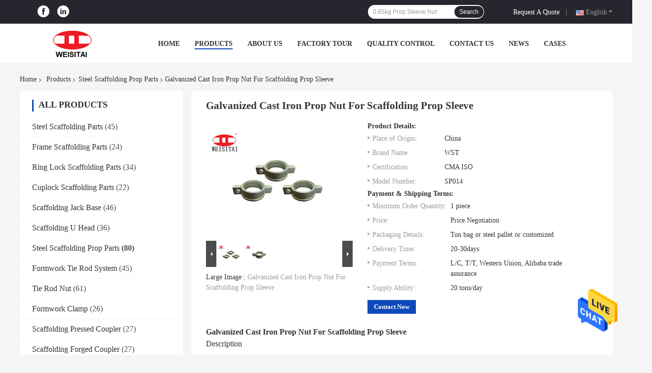

--- FILE ---
content_type: text/html
request_url: https://www.steelscaffoldingparts.com/sale-13128601-galvanized-cast-iron-prop-nut-for-scaffolding-prop-sleeve.html
body_size: 31129
content:

<!DOCTYPE html>
<html  lang=en>
<head>
	<meta charset="utf-8">
	<meta http-equiv="X-UA-Compatible" content="IE=edge">
	<meta name="viewport" content="width=device-width, initial-scale=1.0, maximum-scale=1.0, user-scalable=no">
    <title>Galvanized Cast Iron Prop Nut For Scaffolding Prop Sleeve</title>
    <meta name="keywords" content="Nut Scaffolding Prop Sleeve, Galvanized Scaffolding Prop Sleeve, Formwork Scaffolding Prop Nut, Steel Scaffolding Prop Parts" />
    <meta name="description" content="High quality Galvanized Cast Iron Prop Nut For Scaffolding Prop Sleeve from China, China's leading product market Nut Scaffolding Prop Sleeve product, with strict quality control Galvanized Scaffolding Prop Sleeve factories, producing high quality Formwork Scaffolding Prop Nut Products." />
								<link hreflang="en" href="https://www.steelscaffoldingparts.com/sale-13128601-galvanized-cast-iron-prop-nut-for-scaffolding-prop-sleeve.html" rel="alternate">
				 				<link hreflang="fr" href="https://french.steelscaffoldingparts.com/sale-13128601-galvanized-cast-iron-prop-nut-for-scaffolding-prop-sleeve.html" rel="alternate">
				 				<link hreflang="de" href="https://german.steelscaffoldingparts.com/sale-13128601-galvanized-cast-iron-prop-nut-for-scaffolding-prop-sleeve.html" rel="alternate">
				 				<link hreflang="it" href="https://italian.steelscaffoldingparts.com/sale-13128601-galvanized-cast-iron-prop-nut-for-scaffolding-prop-sleeve.html" rel="alternate">
				 				<link hreflang="ru" href="https://russian.steelscaffoldingparts.com/sale-13128601-galvanized-cast-iron-prop-nut-for-scaffolding-prop-sleeve.html" rel="alternate">
				 				<link hreflang="es" href="https://spanish.steelscaffoldingparts.com/sale-13128601-galvanized-cast-iron-prop-nut-for-scaffolding-prop-sleeve.html" rel="alternate">
				 				<link hreflang="pt" href="https://portuguese.steelscaffoldingparts.com/sale-13128601-galvanized-cast-iron-prop-nut-for-scaffolding-prop-sleeve.html" rel="alternate">
				 				<link hreflang="nl" href="https://dutch.steelscaffoldingparts.com/sale-13128601-galvanized-cast-iron-prop-nut-for-scaffolding-prop-sleeve.html" rel="alternate">
				 				<link hreflang="el" href="https://greek.steelscaffoldingparts.com/sale-13128601-galvanized-cast-iron-prop-nut-for-scaffolding-prop-sleeve.html" rel="alternate">
				 				<link hreflang="ja" href="https://japanese.steelscaffoldingparts.com/sale-13128601-galvanized-cast-iron-prop-nut-for-scaffolding-prop-sleeve.html" rel="alternate">
				 				<link hreflang="ko" href="https://korean.steelscaffoldingparts.com/sale-13128601-galvanized-cast-iron-prop-nut-for-scaffolding-prop-sleeve.html" rel="alternate">
				 				<link hreflang="ar" href="https://arabic.steelscaffoldingparts.com/sale-13128601-galvanized-cast-iron-prop-nut-for-scaffolding-prop-sleeve.html" rel="alternate">
				 				<link hreflang="hi" href="https://hindi.steelscaffoldingparts.com/sale-13128601-galvanized-cast-iron-prop-nut-for-scaffolding-prop-sleeve.html" rel="alternate">
				 				<link hreflang="tr" href="https://turkish.steelscaffoldingparts.com/sale-13128601-galvanized-cast-iron-prop-nut-for-scaffolding-prop-sleeve.html" rel="alternate">
				 				<link hreflang="id" href="https://indonesian.steelscaffoldingparts.com/sale-13128601-galvanized-cast-iron-prop-nut-for-scaffolding-prop-sleeve.html" rel="alternate">
				 				<link hreflang="vi" href="https://vietnamese.steelscaffoldingparts.com/sale-13128601-galvanized-cast-iron-prop-nut-for-scaffolding-prop-sleeve.html" rel="alternate">
				 				<link hreflang="th" href="https://thai.steelscaffoldingparts.com/sale-13128601-galvanized-cast-iron-prop-nut-for-scaffolding-prop-sleeve.html" rel="alternate">
				 				<link hreflang="bn" href="https://bengali.steelscaffoldingparts.com/sale-13128601-galvanized-cast-iron-prop-nut-for-scaffolding-prop-sleeve.html" rel="alternate">
				 				<link hreflang="fa" href="https://persian.steelscaffoldingparts.com/sale-13128601-galvanized-cast-iron-prop-nut-for-scaffolding-prop-sleeve.html" rel="alternate">
				 				<link hreflang="pl" href="https://polish.steelscaffoldingparts.com/sale-13128601-galvanized-cast-iron-prop-nut-for-scaffolding-prop-sleeve.html" rel="alternate">
				 				<link rel='preload'
					  href=/photo/steelscaffoldingparts/sitetpl/style/common.css?ver=1653358131 as='style'><link type='text/css' rel='stylesheet'
					  href=/photo/steelscaffoldingparts/sitetpl/style/common.css?ver=1653358131 media='all'><meta property="og:title" content="Galvanized Cast Iron Prop Nut For Scaffolding Prop Sleeve" />
<meta property="og:description" content="High quality Galvanized Cast Iron Prop Nut For Scaffolding Prop Sleeve from China, China's leading product market Nut Scaffolding Prop Sleeve product, with strict quality control Galvanized Scaffolding Prop Sleeve factories, producing high quality Formwork Scaffolding Prop Nut Products." />
<meta property="og:type" content="product" />
<meta property="og:availability" content="instock" />
<meta property="og:site_name" content="Cangzhou Weisitai Scaffolding Co., Ltd." />
<meta property="og:url" content="https://www.steelscaffoldingparts.com/sale-13128601-galvanized-cast-iron-prop-nut-for-scaffolding-prop-sleeve.html" />
<meta property="og:image" content="https://www.steelscaffoldingparts.com/photo/ps30706262-galvanized_cast_iron_prop_nut_for_scaffolding_prop_sleeve.jpg" />
<link rel="canonical" href="https://www.steelscaffoldingparts.com/sale-13128601-galvanized-cast-iron-prop-nut-for-scaffolding-prop-sleeve.html" />
<link rel="alternate" href="https://m.steelscaffoldingparts.com/sale-13128601-galvanized-cast-iron-prop-nut-for-scaffolding-prop-sleeve.html" media="only screen and (max-width: 640px)" />
<style type="text/css">
/*<![CDATA[*/
.consent__cookie {position: fixed;top: 0;left: 0;width: 100%;height: 0%;z-index: 100000;}.consent__cookie_bg {position: fixed;top: 0;left: 0;width: 100%;height: 100%;background: #000;opacity: .6;display: none }.consent__cookie_rel {position: fixed;bottom:0;left: 0;width: 100%;background: #fff;display: -webkit-box;display: -ms-flexbox;display: flex;flex-wrap: wrap;padding: 24px 80px;-webkit-box-sizing: border-box;box-sizing: border-box;-webkit-box-pack: justify;-ms-flex-pack: justify;justify-content: space-between;-webkit-transition: all ease-in-out .3s;transition: all ease-in-out .3s }.consent__close {position: absolute;top: 20px;right: 20px;cursor: pointer }.consent__close svg {fill: #777 }.consent__close:hover svg {fill: #000 }.consent__cookie_box {flex: 1;word-break: break-word;}.consent__warm {color: #777;font-size: 16px;margin-bottom: 12px;line-height: 19px }.consent__title {color: #333;font-size: 20px;font-weight: 600;margin-bottom: 12px;line-height: 23px }.consent__itxt {color: #333;font-size: 14px;margin-bottom: 12px;display: -webkit-box;display: -ms-flexbox;display: flex;-webkit-box-align: center;-ms-flex-align: center;align-items: center }.consent__itxt i {display: -webkit-inline-box;display: -ms-inline-flexbox;display: inline-flex;width: 28px;height: 28px;border-radius: 50%;background: #e0f9e9;margin-right: 8px;-webkit-box-align: center;-ms-flex-align: center;align-items: center;-webkit-box-pack: center;-ms-flex-pack: center;justify-content: center }.consent__itxt svg {fill: #3ca860 }.consent__txt {color: #a6a6a6;font-size: 14px;margin-bottom: 8px;line-height: 17px }.consent__btns {display: -webkit-box;display: -ms-flexbox;display: flex;-webkit-box-orient: vertical;-webkit-box-direction: normal;-ms-flex-direction: column;flex-direction: column;-webkit-box-pack: center;-ms-flex-pack: center;justify-content: center;flex-shrink: 0;}.consent__btn {width: 280px;height: 40px;line-height: 40px;text-align: center;background: #3ca860;color: #fff;border-radius: 4px;margin: 8px 0;-webkit-box-sizing: border-box;box-sizing: border-box;cursor: pointer;font-size:14px}.consent__btn:hover {background: #00823b }.consent__btn.empty {color: #3ca860;border: 1px solid #3ca860;background: #fff }.consent__btn.empty:hover {background: #3ca860;color: #fff }.open .consent__cookie_bg {display: block }.open .consent__cookie_rel {bottom: 0 }@media (max-width: 760px) {.consent__btns {width: 100%;align-items: center;}.consent__cookie_rel {padding: 20px 24px }}.consent__cookie.open {display: block;}.consent__cookie {display: none;}
/*]]>*/
</style>
<script type="text/javascript">
/*<![CDATA[*/
window.isvideotpl = 0;window.detailurl = '';
var isShowGuide=0;showGuideColor=0;var company_type = 4;var webim_domain = '';

var colorUrl = '';
var aisearch = 0;
var selfUrl = '';
window.playerReportUrl='/vod/view_count/report';
var query_string = ["Products","Detail"];
var g_tp = '';
var customtplcolor = 99701;
window.predomainsub = "";
/*]]>*/
</script>
</head>
<body>
<img src="/logo.gif" style="display:none" alt="logo"/>
    <div id="floatAd" style="z-index: 110000;position:absolute;right:30px;bottom:60px;height:79px;display: block;">
                                <a href="/webim/webim_tab.html" rel="nofollow" data-uid="66357" onclick= 'setwebimCookie(66357,13128601,4);' target="_blank">
            <img style="width: 80px;cursor: pointer;" alt='Send Message' src="/images/floatimage_chat.gif"/>
        </a>
                                </div>
<a style="display: none!important;" title="Cangzhou Weisitai Scaffolding Co., Ltd." class="float-inquiry" href="/contactnow.html" onclick='setinquiryCookie("{\"showproduct\":1,\"pid\":\"13128601\",\"name\":\"Galvanized Cast Iron Prop Nut For Scaffolding Prop Sleeve\",\"source_url\":\"\\/sale-13128601-galvanized-cast-iron-prop-nut-for-scaffolding-prop-sleeve.html\",\"picurl\":\"\\/photo\\/pd30706262-galvanized_cast_iron_prop_nut_for_scaffolding_prop_sleeve.jpg\",\"propertyDetail\":[[\"Diameter\",\"60\\/76MM\"],[\"Material\",\"Ductile casted iron QT450-10\"],[\"Process\",\"Pressed\"],[\"Colour\",\"Self Color, silver, golden\"]],\"company_name\":null,\"picurl_c\":\"\\/photo\\/pc30706262-galvanized_cast_iron_prop_nut_for_scaffolding_prop_sleeve.jpg\",\"price\":\"Price Negotiation\",\"username\":\"admin\",\"viewTime\":\"Last Login : 5 hours 33 minutes ago\",\"subject\":\"Please send me a quote on your Galvanized Cast Iron Prop Nut For Scaffolding Prop Sleeve\",\"countrycode\":\"\"}");'></a>
<script>
var originProductInfo = '';
var originProductInfo = {"showproduct":1,"pid":"13128601","name":"Galvanized Cast Iron Prop Nut For Scaffolding Prop Sleeve","source_url":"\/sale-13128601-galvanized-cast-iron-prop-nut-for-scaffolding-prop-sleeve.html","picurl":"\/photo\/pd30706262-galvanized_cast_iron_prop_nut_for_scaffolding_prop_sleeve.jpg","propertyDetail":[["Diameter","60\/76MM"],["Material","Ductile casted iron QT450-10"],["Process","Pressed"],["Colour","Self Color, silver, golden"]],"company_name":null,"picurl_c":"\/photo\/pc30706262-galvanized_cast_iron_prop_nut_for_scaffolding_prop_sleeve.jpg","price":"Price Negotiation","username":"admin","viewTime":"Last Login : 0 hours 33 minutes ago","subject":"What is the FOB price on your Galvanized Cast Iron Prop Nut For Scaffolding Prop Sleeve","countrycode":""};
var save_url = "/contactsave.html";
var update_url = "/updateinquiry.html";
var productInfo = {};
var defaulProductInfo = {};
var myDate = new Date();
var curDate = myDate.getFullYear()+'-'+(parseInt(myDate.getMonth())+1)+'-'+myDate.getDate();
var message = '';
var default_pop = 1;
var leaveMessageDialog = document.getElementsByClassName('leave-message-dialog')[0]; // 获取弹层
var _$$ = function (dom) {
    return document.querySelectorAll(dom);
};
resInfo = originProductInfo;
resInfo['name'] = resInfo['name'] || '';
defaulProductInfo.pid = resInfo['pid'];
defaulProductInfo.productName = resInfo['name'] ?? '';
defaulProductInfo.productInfo = resInfo['propertyDetail'];
defaulProductInfo.productImg = resInfo['picurl_c'];
defaulProductInfo.subject = resInfo['subject'] ?? '';
defaulProductInfo.productImgAlt = resInfo['name'] ?? '';
var inquirypopup_tmp = 1;
var message = 'Dear,'+'\r\n'+"I am interested in"+' '+trim(resInfo['name'])+", could you send me more details such as type, size, MOQ, material, etc."+'\r\n'+"Thanks!"+'\r\n'+"Waiting for your reply.";
var message_1 = 'Dear,'+'\r\n'+"I am interested in"+' '+trim(resInfo['name'])+", could you send me more details such as type, size, MOQ, material, etc."+'\r\n'+"Thanks!"+'\r\n'+"Waiting for your reply.";
var message_2 = 'Hello,'+'\r\n'+"I am looking for"+' '+trim(resInfo['name'])+", please send me the price, specification and picture."+'\r\n'+"Your swift response will be highly appreciated."+'\r\n'+"Feel free to contact me for more information."+'\r\n'+"Thanks a lot.";
var message_3 = 'Hello,'+'\r\n'+trim(resInfo['name'])+' '+"meets my expectations."+'\r\n'+"Please give me the best price and some other product information."+'\r\n'+"Feel free to contact me via my mail."+'\r\n'+"Thanks a lot.";

var message_4 = 'Dear,'+'\r\n'+"What is the FOB price on your"+' '+trim(resInfo['name'])+'?'+'\r\n'+"Which is the nearest port name?"+'\r\n'+"Please reply me as soon as possible, it would be better to share further information."+'\r\n'+"Regards!";
var message_5 = 'Hi there,'+'\r\n'+"I am very interested in your"+' '+trim(resInfo['name'])+'.'+'\r\n'+"Please send me your product details."+'\r\n'+"Looking forward to your quick reply."+'\r\n'+"Feel free to contact me by mail."+'\r\n'+"Regards!";

var message_6 = 'Dear,'+'\r\n'+"Please provide us with information about your"+' '+trim(resInfo['name'])+", such as type, size, material, and of course the best price."+'\r\n'+"Looking forward to your quick reply."+'\r\n'+"Thank you!";
var message_7 = 'Dear,'+'\r\n'+"Can you supply"+' '+trim(resInfo['name'])+" for us?"+'\r\n'+"First we want a price list and some product details."+'\r\n'+"I hope to get reply asap and look forward to cooperation."+'\r\n'+"Thank you very much.";
var message_8 = 'hi,'+'\r\n'+"I am looking for"+' '+trim(resInfo['name'])+", please give me some more detailed product information."+'\r\n'+"I look forward to your reply."+'\r\n'+"Thank you!";
var message_9 = 'Hello,'+'\r\n'+"Your"+' '+trim(resInfo['name'])+" meets my requirements very well."+'\r\n'+"Please send me the price, specification, and similar model will be OK."+'\r\n'+"Feel free to chat with me."+'\r\n'+"Thanks!";
var message_10 = 'Dear,'+'\r\n'+"I want to know more about the details and quotation of"+' '+trim(resInfo['name'])+'.'+'\r\n'+"Feel free to contact me."+'\r\n'+"Regards!";

var r = getRandom(1,10);

defaulProductInfo.message = eval("message_"+r);
    defaulProductInfo.message = eval("message_"+r);
        var mytAjax = {

    post: function(url, data, fn) {
        var xhr = new XMLHttpRequest();
        xhr.open("POST", url, true);
        xhr.setRequestHeader("Content-Type", "application/x-www-form-urlencoded;charset=UTF-8");
        xhr.setRequestHeader("X-Requested-With", "XMLHttpRequest");
        xhr.setRequestHeader('Content-Type','text/plain;charset=UTF-8');
        xhr.onreadystatechange = function() {
            if(xhr.readyState == 4 && (xhr.status == 200 || xhr.status == 304)) {
                fn.call(this, xhr.responseText);
            }
        };
        xhr.send(data);
    },

    postform: function(url, data, fn) {
        var xhr = new XMLHttpRequest();
        xhr.open("POST", url, true);
        xhr.setRequestHeader("X-Requested-With", "XMLHttpRequest");
        xhr.onreadystatechange = function() {
            if(xhr.readyState == 4 && (xhr.status == 200 || xhr.status == 304)) {
                fn.call(this, xhr.responseText);
            }
        };
        xhr.send(data);
    }
};
/*window.onload = function(){
    leaveMessageDialog = document.getElementsByClassName('leave-message-dialog')[0];
    if (window.localStorage.recordDialogStatus=='undefined' || (window.localStorage.recordDialogStatus!='undefined' && window.localStorage.recordDialogStatus != curDate)) {
        setTimeout(function(){
            if(parseInt(inquirypopup_tmp%10) == 1){
                creatDialog(defaulProductInfo, 1);
            }
        }, 6000);
    }
};*/
function trim(str)
{
    str = str.replace(/(^\s*)/g,"");
    return str.replace(/(\s*$)/g,"");
};
function getRandom(m,n){
    var num = Math.floor(Math.random()*(m - n) + n);
    return num;
};
function strBtn(param) {

    var starattextarea = document.getElementById("textareamessage").value.length;
    var email = document.getElementById("startEmail").value;

    var default_tip = document.querySelectorAll(".watermark_container").length;
    if (20 < starattextarea && starattextarea < 3000) {
        if(default_tip>0){
            document.getElementById("textareamessage1").parentNode.parentNode.nextElementSibling.style.display = "none";
        }else{
            document.getElementById("textareamessage1").parentNode.nextElementSibling.style.display = "none";
        }

    } else {
        if(default_tip>0){
            document.getElementById("textareamessage1").parentNode.parentNode.nextElementSibling.style.display = "block";
        }else{
            document.getElementById("textareamessage1").parentNode.nextElementSibling.style.display = "block";
        }

        return;
    }

    // var re = /^([a-zA-Z0-9_-])+@([a-zA-Z0-9_-])+\.([a-zA-Z0-9_-])+/i;/*邮箱不区分大小写*/
    var re = /^[a-zA-Z0-9][\w-]*(\.?[\w-]+)*@[a-zA-Z0-9-]+(\.[a-zA-Z0-9]+)+$/i;
    if (!re.test(email)) {
        document.getElementById("startEmail").nextElementSibling.style.display = "block";
        return;
    } else {
        document.getElementById("startEmail").nextElementSibling.style.display = "none";
    }

    var subject = document.getElementById("pop_subject").value;
    var pid = document.getElementById("pop_pid").value;
    var message = document.getElementById("textareamessage").value;
    var sender_email = document.getElementById("startEmail").value;
    var tel = '';
    if (document.getElementById("tel0") != undefined && document.getElementById("tel0") != '')
        tel = document.getElementById("tel0").value;
    var form_serialize = '&tel='+tel;

    form_serialize = form_serialize.replace(/\+/g, "%2B");
    mytAjax.post(save_url,"pid="+pid+"&subject="+subject+"&email="+sender_email+"&message="+(message)+form_serialize,function(res){
        var mes = JSON.parse(res);
        if(mes.status == 200){
            var iid = mes.iid;
            document.getElementById("pop_iid").value = iid;
            document.getElementById("pop_uuid").value = mes.uuid;

            if(typeof gtag_report_conversion === "function"){
                gtag_report_conversion();//执行统计js代码
            }
            if(typeof fbq === "function"){
                fbq('track','Purchase');//执行统计js代码
            }
        }
    });
    for (var index = 0; index < document.querySelectorAll(".dialog-content-pql").length; index++) {
        document.querySelectorAll(".dialog-content-pql")[index].style.display = "none";
    };
    $('#idphonepql').val(tel);
    document.getElementById("dialog-content-pql-id").style.display = "block";
    ;
};
function twoBtnOk(param) {

    var selectgender = document.getElementById("Mr").innerHTML;
    var iid = document.getElementById("pop_iid").value;
    var sendername = document.getElementById("idnamepql").value;
    var senderphone = document.getElementById("idphonepql").value;
    var sendercname = document.getElementById("idcompanypql").value;
    var uuid = document.getElementById("pop_uuid").value;
    var gender = 2;
    if(selectgender == 'Mr.') gender = 0;
    if(selectgender == 'Mrs.') gender = 1;
    var pid = document.getElementById("pop_pid").value;
    var form_serialize = '';

        form_serialize = form_serialize.replace(/\+/g, "%2B");

    mytAjax.post(update_url,"iid="+iid+"&gender="+gender+"&uuid="+uuid+"&name="+(sendername)+"&tel="+(senderphone)+"&company="+(sendercname)+form_serialize,function(res){});

    for (var index = 0; index < document.querySelectorAll(".dialog-content-pql").length; index++) {
        document.querySelectorAll(".dialog-content-pql")[index].style.display = "none";
    };
    document.getElementById("dialog-content-pql-ok").style.display = "block";

};
function toCheckMust(name) {
    $('#'+name+'error').hide();
}
function handClidk(param) {
    var starattextarea = document.getElementById("textareamessage1").value.length;
    var email = document.getElementById("startEmail1").value;
    var default_tip = document.querySelectorAll(".watermark_container").length;
    if (20 < starattextarea && starattextarea < 3000) {
        if(default_tip>0){
            document.getElementById("textareamessage1").parentNode.parentNode.nextElementSibling.style.display = "none";
        }else{
            document.getElementById("textareamessage1").parentNode.nextElementSibling.style.display = "none";
        }

    } else {
        if(default_tip>0){
            document.getElementById("textareamessage1").parentNode.parentNode.nextElementSibling.style.display = "block";
        }else{
            document.getElementById("textareamessage1").parentNode.nextElementSibling.style.display = "block";
        }

        return;
    }

    // var re = /^([a-zA-Z0-9_-])+@([a-zA-Z0-9_-])+\.([a-zA-Z0-9_-])+/i;
    var re = /^[a-zA-Z0-9][\w-]*(\.?[\w-]+)*@[a-zA-Z0-9-]+(\.[a-zA-Z0-9]+)+$/i;
    if (!re.test(email)) {
        document.getElementById("startEmail1").nextElementSibling.style.display = "block";
        return;
    } else {
        document.getElementById("startEmail1").nextElementSibling.style.display = "none";
    }

    var subject = document.getElementById("pop_subject").value;
    var pid = document.getElementById("pop_pid").value;
    var message = document.getElementById("textareamessage1").value;
    var sender_email = document.getElementById("startEmail1").value;
    var form_serialize = tel = '';
    if (document.getElementById("tel1") != undefined && document.getElementById("tel1") != '')
        tel = document.getElementById("tel1").value;
        mytAjax.post(save_url,"email="+sender_email+"&tel="+tel+"&pid="+pid+"&message="+message+"&subject="+subject+form_serialize,function(res){

        var mes = JSON.parse(res);
        if(mes.status == 200){
            var iid = mes.iid;
            document.getElementById("pop_iid").value = iid;
            document.getElementById("pop_uuid").value = mes.uuid;
            if(typeof gtag_report_conversion === "function"){
                gtag_report_conversion();//执行统计js代码
            }
        }

    });
    for (var index = 0; index < document.querySelectorAll(".dialog-content-pql").length; index++) {
        document.querySelectorAll(".dialog-content-pql")[index].style.display = "none";
    };
    $('#idphonepql').val(tel);
    document.getElementById("dialog-content-pql-id").style.display = "block";

};
window.addEventListener('load', function () {
    $('.checkbox-wrap label').each(function(){
        if($(this).find('input').prop('checked')){
            $(this).addClass('on')
        }else {
            $(this).removeClass('on')
        }
    })
    $(document).on('click', '.checkbox-wrap label' , function(ev){
        if (ev.target.tagName.toUpperCase() != 'INPUT') {
            $(this).toggleClass('on')
        }
    })
})

function hand_video(pdata) {
    data = JSON.parse(pdata);
    productInfo.productName = data.productName;
    productInfo.productInfo = data.productInfo;
    productInfo.productImg = data.productImg;
    productInfo.subject = data.subject;

    var message = 'Dear,'+'\r\n'+"I am interested in"+' '+trim(data.productName)+", could you send me more details such as type, size, quantity, material, etc."+'\r\n'+"Thanks!"+'\r\n'+"Waiting for your reply.";

    var message = 'Dear,'+'\r\n'+"I am interested in"+' '+trim(data.productName)+", could you send me more details such as type, size, MOQ, material, etc."+'\r\n'+"Thanks!"+'\r\n'+"Waiting for your reply.";
    var message_1 = 'Dear,'+'\r\n'+"I am interested in"+' '+trim(data.productName)+", could you send me more details such as type, size, MOQ, material, etc."+'\r\n'+"Thanks!"+'\r\n'+"Waiting for your reply.";
    var message_2 = 'Hello,'+'\r\n'+"I am looking for"+' '+trim(data.productName)+", please send me the price, specification and picture."+'\r\n'+"Your swift response will be highly appreciated."+'\r\n'+"Feel free to contact me for more information."+'\r\n'+"Thanks a lot.";
    var message_3 = 'Hello,'+'\r\n'+trim(data.productName)+' '+"meets my expectations."+'\r\n'+"Please give me the best price and some other product information."+'\r\n'+"Feel free to contact me via my mail."+'\r\n'+"Thanks a lot.";

    var message_4 = 'Dear,'+'\r\n'+"What is the FOB price on your"+' '+trim(data.productName)+'?'+'\r\n'+"Which is the nearest port name?"+'\r\n'+"Please reply me as soon as possible, it would be better to share further information."+'\r\n'+"Regards!";
    var message_5 = 'Hi there,'+'\r\n'+"I am very interested in your"+' '+trim(data.productName)+'.'+'\r\n'+"Please send me your product details."+'\r\n'+"Looking forward to your quick reply."+'\r\n'+"Feel free to contact me by mail."+'\r\n'+"Regards!";

    var message_6 = 'Dear,'+'\r\n'+"Please provide us with information about your"+' '+trim(data.productName)+", such as type, size, material, and of course the best price."+'\r\n'+"Looking forward to your quick reply."+'\r\n'+"Thank you!";
    var message_7 = 'Dear,'+'\r\n'+"Can you supply"+' '+trim(data.productName)+" for us?"+'\r\n'+"First we want a price list and some product details."+'\r\n'+"I hope to get reply asap and look forward to cooperation."+'\r\n'+"Thank you very much.";
    var message_8 = 'hi,'+'\r\n'+"I am looking for"+' '+trim(data.productName)+", please give me some more detailed product information."+'\r\n'+"I look forward to your reply."+'\r\n'+"Thank you!";
    var message_9 = 'Hello,'+'\r\n'+"Your"+' '+trim(data.productName)+" meets my requirements very well."+'\r\n'+"Please send me the price, specification, and similar model will be OK."+'\r\n'+"Feel free to chat with me."+'\r\n'+"Thanks!";
    var message_10 = 'Dear,'+'\r\n'+"I want to know more about the details and quotation of"+' '+trim(data.productName)+'.'+'\r\n'+"Feel free to contact me."+'\r\n'+"Regards!";

    var r = getRandom(1,10);

    productInfo.message = eval("message_"+r);
            if(parseInt(inquirypopup_tmp/10) == 1){
        productInfo.message = "";
    }
    productInfo.pid = data.pid;
    creatDialog(productInfo, 2);
};

function handDialog(pdata) {
    data = JSON.parse(pdata);
    productInfo.productName = data.productName;
    productInfo.productInfo = data.productInfo;
    productInfo.productImg = data.productImg;
    productInfo.subject = data.subject;

    var message = 'Dear,'+'\r\n'+"I am interested in"+' '+trim(data.productName)+", could you send me more details such as type, size, quantity, material, etc."+'\r\n'+"Thanks!"+'\r\n'+"Waiting for your reply.";

    var message = 'Dear,'+'\r\n'+"I am interested in"+' '+trim(data.productName)+", could you send me more details such as type, size, MOQ, material, etc."+'\r\n'+"Thanks!"+'\r\n'+"Waiting for your reply.";
    var message_1 = 'Dear,'+'\r\n'+"I am interested in"+' '+trim(data.productName)+", could you send me more details such as type, size, MOQ, material, etc."+'\r\n'+"Thanks!"+'\r\n'+"Waiting for your reply.";
    var message_2 = 'Hello,'+'\r\n'+"I am looking for"+' '+trim(data.productName)+", please send me the price, specification and picture."+'\r\n'+"Your swift response will be highly appreciated."+'\r\n'+"Feel free to contact me for more information."+'\r\n'+"Thanks a lot.";
    var message_3 = 'Hello,'+'\r\n'+trim(data.productName)+' '+"meets my expectations."+'\r\n'+"Please give me the best price and some other product information."+'\r\n'+"Feel free to contact me via my mail."+'\r\n'+"Thanks a lot.";

    var message_4 = 'Dear,'+'\r\n'+"What is the FOB price on your"+' '+trim(data.productName)+'?'+'\r\n'+"Which is the nearest port name?"+'\r\n'+"Please reply me as soon as possible, it would be better to share further information."+'\r\n'+"Regards!";
    var message_5 = 'Hi there,'+'\r\n'+"I am very interested in your"+' '+trim(data.productName)+'.'+'\r\n'+"Please send me your product details."+'\r\n'+"Looking forward to your quick reply."+'\r\n'+"Feel free to contact me by mail."+'\r\n'+"Regards!";

    var message_6 = 'Dear,'+'\r\n'+"Please provide us with information about your"+' '+trim(data.productName)+", such as type, size, material, and of course the best price."+'\r\n'+"Looking forward to your quick reply."+'\r\n'+"Thank you!";
    var message_7 = 'Dear,'+'\r\n'+"Can you supply"+' '+trim(data.productName)+" for us?"+'\r\n'+"First we want a price list and some product details."+'\r\n'+"I hope to get reply asap and look forward to cooperation."+'\r\n'+"Thank you very much.";
    var message_8 = 'hi,'+'\r\n'+"I am looking for"+' '+trim(data.productName)+", please give me some more detailed product information."+'\r\n'+"I look forward to your reply."+'\r\n'+"Thank you!";
    var message_9 = 'Hello,'+'\r\n'+"Your"+' '+trim(data.productName)+" meets my requirements very well."+'\r\n'+"Please send me the price, specification, and similar model will be OK."+'\r\n'+"Feel free to chat with me."+'\r\n'+"Thanks!";
    var message_10 = 'Dear,'+'\r\n'+"I want to know more about the details and quotation of"+' '+trim(data.productName)+'.'+'\r\n'+"Feel free to contact me."+'\r\n'+"Regards!";

    var r = getRandom(1,10);
    productInfo.message = eval("message_"+r);
            if(parseInt(inquirypopup_tmp/10) == 1){
        productInfo.message = "";
    }
    productInfo.pid = data.pid;
    creatDialog(productInfo, 2);
};

function closepql(param) {

    leaveMessageDialog.style.display = 'none';
};

function closepql2(param) {

    for (var index = 0; index < document.querySelectorAll(".dialog-content-pql").length; index++) {
        document.querySelectorAll(".dialog-content-pql")[index].style.display = "none";
    };
    document.getElementById("dialog-content-pql-ok").style.display = "block";
};

function decodeHtmlEntities(str) {
    var tempElement = document.createElement('div');
    tempElement.innerHTML = str;
    return tempElement.textContent || tempElement.innerText || '';
}

function initProduct(productInfo,type){

    productInfo.productName = decodeHtmlEntities(productInfo.productName);
    productInfo.message = decodeHtmlEntities(productInfo.message);

    leaveMessageDialog = document.getElementsByClassName('leave-message-dialog')[0];
    leaveMessageDialog.style.display = "block";
    if(type == 3){
        var popinquiryemail = document.getElementById("popinquiryemail").value;
        _$$("#startEmail1")[0].value = popinquiryemail;
    }else{
        _$$("#startEmail1")[0].value = "";
    }
    _$$("#startEmail")[0].value = "";
    _$$("#idnamepql")[0].value = "";
    _$$("#idphonepql")[0].value = "";
    _$$("#idcompanypql")[0].value = "";

    _$$("#pop_pid")[0].value = productInfo.pid;
    _$$("#pop_subject")[0].value = productInfo.subject;
    
    if(parseInt(inquirypopup_tmp/10) == 1){
        productInfo.message = "";
    }

    _$$("#textareamessage1")[0].value = productInfo.message;
    _$$("#textareamessage")[0].value = productInfo.message;

    _$$("#dialog-content-pql-id .titlep")[0].innerHTML = productInfo.productName;
    _$$("#dialog-content-pql-id img")[0].setAttribute("src", productInfo.productImg);
    _$$("#dialog-content-pql-id img")[0].setAttribute("alt", productInfo.productImgAlt);

    _$$("#dialog-content-pql-id-hand img")[0].setAttribute("src", productInfo.productImg);
    _$$("#dialog-content-pql-id-hand img")[0].setAttribute("alt", productInfo.productImgAlt);
    _$$("#dialog-content-pql-id-hand .titlep")[0].innerHTML = productInfo.productName;

    if (productInfo.productInfo.length > 0) {
        var ul2, ul;
        ul = document.createElement("ul");
        for (var index = 0; index < productInfo.productInfo.length; index++) {
            var el = productInfo.productInfo[index];
            var li = document.createElement("li");
            var span1 = document.createElement("span");
            span1.innerHTML = el[0] + ":";
            var span2 = document.createElement("span");
            span2.innerHTML = el[1];
            li.appendChild(span1);
            li.appendChild(span2);
            ul.appendChild(li);

        }
        ul2 = ul.cloneNode(true);
        if (type === 1) {
            _$$("#dialog-content-pql-id .left")[0].replaceChild(ul, _$$("#dialog-content-pql-id .left ul")[0]);
        } else {
            _$$("#dialog-content-pql-id-hand .left")[0].replaceChild(ul2, _$$("#dialog-content-pql-id-hand .left ul")[0]);
            _$$("#dialog-content-pql-id .left")[0].replaceChild(ul, _$$("#dialog-content-pql-id .left ul")[0]);
        }
    };
    for (var index = 0; index < _$$("#dialog-content-pql-id .right ul li").length; index++) {
        _$$("#dialog-content-pql-id .right ul li")[index].addEventListener("click", function (params) {
            _$$("#dialog-content-pql-id .right #Mr")[0].innerHTML = this.innerHTML
        }, false)

    };

};
function closeInquiryCreateDialog() {
    document.getElementById("xuanpan_dialog_box_pql").style.display = "none";
};
function showInquiryCreateDialog() {
    document.getElementById("xuanpan_dialog_box_pql").style.display = "block";
};
function submitPopInquiry(){
    var message = document.getElementById("inquiry_message").value;
    var email = document.getElementById("inquiry_email").value;
    var subject = defaulProductInfo.subject;
    var pid = defaulProductInfo.pid;
    if (email === undefined) {
        showInquiryCreateDialog();
        document.getElementById("inquiry_email").style.border = "1px solid red";
        return false;
    };
    if (message === undefined) {
        showInquiryCreateDialog();
        document.getElementById("inquiry_message").style.border = "1px solid red";
        return false;
    };
    if (email.search(/^\w+((-\w+)|(\.\w+))*\@[A-Za-z0-9]+((\.|-)[A-Za-z0-9]+)*\.[A-Za-z0-9]+$/) == -1) {
        document.getElementById("inquiry_email").style.border= "1px solid red";
        showInquiryCreateDialog();
        return false;
    } else {
        document.getElementById("inquiry_email").style.border= "";
    };
    if (message.length < 20 || message.length >3000) {
        showInquiryCreateDialog();
        document.getElementById("inquiry_message").style.border = "1px solid red";
        return false;
    } else {
        document.getElementById("inquiry_message").style.border = "";
    };
    var tel = '';
    if (document.getElementById("tel") != undefined && document.getElementById("tel") != '')
        tel = document.getElementById("tel").value;

    mytAjax.post(save_url,"pid="+pid+"&subject="+subject+"&email="+email+"&message="+(message)+'&tel='+tel,function(res){
        var mes = JSON.parse(res);
        if(mes.status == 200){
            var iid = mes.iid;
            document.getElementById("pop_iid").value = iid;
            document.getElementById("pop_uuid").value = mes.uuid;

        }
    });
    initProduct(defaulProductInfo);
    for (var index = 0; index < document.querySelectorAll(".dialog-content-pql").length; index++) {
        document.querySelectorAll(".dialog-content-pql")[index].style.display = "none";
    };
    $('#idphonepql').val(tel);
    document.getElementById("dialog-content-pql-id").style.display = "block";

};

//带附件上传
function submitPopInquiryfile(email_id,message_id,check_sort,name_id,phone_id,company_id,attachments){

    if(typeof(check_sort) == 'undefined'){
        check_sort = 0;
    }
    var message = document.getElementById(message_id).value;
    var email = document.getElementById(email_id).value;
    var attachments = document.getElementById(attachments).value;
    if(typeof(name_id) !== 'undefined' && name_id != ""){
        var name  = document.getElementById(name_id).value;
    }
    if(typeof(phone_id) !== 'undefined' && phone_id != ""){
        var phone = document.getElementById(phone_id).value;
    }
    if(typeof(company_id) !== 'undefined' && company_id != ""){
        var company = document.getElementById(company_id).value;
    }
    var subject = defaulProductInfo.subject;
    var pid = defaulProductInfo.pid;

    if(check_sort == 0){
        if (email === undefined) {
            showInquiryCreateDialog();
            document.getElementById(email_id).style.border = "1px solid red";
            return false;
        };
        if (message === undefined) {
            showInquiryCreateDialog();
            document.getElementById(message_id).style.border = "1px solid red";
            return false;
        };

        if (email.search(/^\w+((-\w+)|(\.\w+))*\@[A-Za-z0-9]+((\.|-)[A-Za-z0-9]+)*\.[A-Za-z0-9]+$/) == -1) {
            document.getElementById(email_id).style.border= "1px solid red";
            showInquiryCreateDialog();
            return false;
        } else {
            document.getElementById(email_id).style.border= "";
        };
        if (message.length < 20 || message.length >3000) {
            showInquiryCreateDialog();
            document.getElementById(message_id).style.border = "1px solid red";
            return false;
        } else {
            document.getElementById(message_id).style.border = "";
        };
    }else{

        if (message === undefined) {
            showInquiryCreateDialog();
            document.getElementById(message_id).style.border = "1px solid red";
            return false;
        };

        if (email === undefined) {
            showInquiryCreateDialog();
            document.getElementById(email_id).style.border = "1px solid red";
            return false;
        };

        if (message.length < 20 || message.length >3000) {
            showInquiryCreateDialog();
            document.getElementById(message_id).style.border = "1px solid red";
            return false;
        } else {
            document.getElementById(message_id).style.border = "";
        };

        if (email.search(/^\w+((-\w+)|(\.\w+))*\@[A-Za-z0-9]+((\.|-)[A-Za-z0-9]+)*\.[A-Za-z0-9]+$/) == -1) {
            document.getElementById(email_id).style.border= "1px solid red";
            showInquiryCreateDialog();
            return false;
        } else {
            document.getElementById(email_id).style.border= "";
        };

    };

    mytAjax.post(save_url,"pid="+pid+"&subject="+subject+"&email="+email+"&message="+message+"&company="+company+"&attachments="+attachments,function(res){
        var mes = JSON.parse(res);
        if(mes.status == 200){
            var iid = mes.iid;
            document.getElementById("pop_iid").value = iid;
            document.getElementById("pop_uuid").value = mes.uuid;

            if(typeof gtag_report_conversion === "function"){
                gtag_report_conversion();//执行统计js代码
            }
            if(typeof fbq === "function"){
                fbq('track','Purchase');//执行统计js代码
            }
        }
    });
    initProduct(defaulProductInfo);

    if(name !== undefined && name != ""){
        _$$("#idnamepql")[0].value = name;
    }

    if(phone !== undefined && phone != ""){
        _$$("#idphonepql")[0].value = phone;
    }

    if(company !== undefined && company != ""){
        _$$("#idcompanypql")[0].value = company;
    }

    for (var index = 0; index < document.querySelectorAll(".dialog-content-pql").length; index++) {
        document.querySelectorAll(".dialog-content-pql")[index].style.display = "none";
    };
    document.getElementById("dialog-content-pql-id").style.display = "block";

};
function submitPopInquiryByParam(email_id,message_id,check_sort,name_id,phone_id,company_id){

    if(typeof(check_sort) == 'undefined'){
        check_sort = 0;
    }

    var senderphone = '';
    var message = document.getElementById(message_id).value;
    var email = document.getElementById(email_id).value;
    if(typeof(name_id) !== 'undefined' && name_id != ""){
        var name  = document.getElementById(name_id).value;
    }
    if(typeof(phone_id) !== 'undefined' && phone_id != ""){
        var phone = document.getElementById(phone_id).value;
        senderphone = phone;
    }
    if(typeof(company_id) !== 'undefined' && company_id != ""){
        var company = document.getElementById(company_id).value;
    }
    var subject = defaulProductInfo.subject;
    var pid = defaulProductInfo.pid;

    if(check_sort == 0){
        if (email === undefined) {
            showInquiryCreateDialog();
            document.getElementById(email_id).style.border = "1px solid red";
            return false;
        };
        if (message === undefined) {
            showInquiryCreateDialog();
            document.getElementById(message_id).style.border = "1px solid red";
            return false;
        };

        if (email.search(/^\w+((-\w+)|(\.\w+))*\@[A-Za-z0-9]+((\.|-)[A-Za-z0-9]+)*\.[A-Za-z0-9]+$/) == -1) {
            document.getElementById(email_id).style.border= "1px solid red";
            showInquiryCreateDialog();
            return false;
        } else {
            document.getElementById(email_id).style.border= "";
        };
        if (message.length < 20 || message.length >3000) {
            showInquiryCreateDialog();
            document.getElementById(message_id).style.border = "1px solid red";
            return false;
        } else {
            document.getElementById(message_id).style.border = "";
        };
    }else{

        if (message === undefined) {
            showInquiryCreateDialog();
            document.getElementById(message_id).style.border = "1px solid red";
            return false;
        };

        if (email === undefined) {
            showInquiryCreateDialog();
            document.getElementById(email_id).style.border = "1px solid red";
            return false;
        };

        if (message.length < 20 || message.length >3000) {
            showInquiryCreateDialog();
            document.getElementById(message_id).style.border = "1px solid red";
            return false;
        } else {
            document.getElementById(message_id).style.border = "";
        };

        if (email.search(/^\w+((-\w+)|(\.\w+))*\@[A-Za-z0-9]+((\.|-)[A-Za-z0-9]+)*\.[A-Za-z0-9]+$/) == -1) {
            document.getElementById(email_id).style.border= "1px solid red";
            showInquiryCreateDialog();
            return false;
        } else {
            document.getElementById(email_id).style.border= "";
        };

    };

    var productsku = "";
    if($("#product_sku").length > 0){
        productsku = $("#product_sku").html();
    }

    mytAjax.post(save_url,"tel="+senderphone+"&pid="+pid+"&subject="+subject+"&email="+email+"&message="+message+"&messagesku="+encodeURI(productsku),function(res){
        var mes = JSON.parse(res);
        if(mes.status == 200){
            var iid = mes.iid;
            document.getElementById("pop_iid").value = iid;
            document.getElementById("pop_uuid").value = mes.uuid;

            if(typeof gtag_report_conversion === "function"){
                gtag_report_conversion();//执行统计js代码
            }
            if(typeof fbq === "function"){
                fbq('track','Purchase');//执行统计js代码
            }
        }
    });
    initProduct(defaulProductInfo);

    if(name !== undefined && name != ""){
        _$$("#idnamepql")[0].value = name;
    }

    if(phone !== undefined && phone != ""){
        _$$("#idphonepql")[0].value = phone;
    }

    if(company !== undefined && company != ""){
        _$$("#idcompanypql")[0].value = company;
    }

    for (var index = 0; index < document.querySelectorAll(".dialog-content-pql").length; index++) {
        document.querySelectorAll(".dialog-content-pql")[index].style.display = "none";

    };
    document.getElementById("dialog-content-pql-id").style.display = "block";

};

function creat_videoDialog(productInfo, type) {

    if(type == 1){
        if(default_pop != 1){
            return false;
        }
        window.localStorage.recordDialogStatus = curDate;
    }else{
        default_pop = 0;
    }
    initProduct(productInfo, type);
    if (type === 1) {
        // 自动弹出
        for (var index = 0; index < document.querySelectorAll(".dialog-content-pql").length; index++) {

            document.querySelectorAll(".dialog-content-pql")[index].style.display = "none";
        };
        document.getElementById("dialog-content-pql").style.display = "block";
    } else {
        // 手动弹出
        for (var index = 0; index < document.querySelectorAll(".dialog-content-pql").length; index++) {
            document.querySelectorAll(".dialog-content-pql")[index].style.display = "none";
        };
        document.getElementById("dialog-content-pql-id-hand").style.display = "block";
    }
}

function creatDialog(productInfo, type) {

    if(type == 1){
        if(default_pop != 1){
            return false;
        }
        window.localStorage.recordDialogStatus = curDate;
    }else{
        default_pop = 0;
    }
    initProduct(productInfo, type);
    if (type === 1) {
        // 自动弹出
        for (var index = 0; index < document.querySelectorAll(".dialog-content-pql").length; index++) {

            document.querySelectorAll(".dialog-content-pql")[index].style.display = "none";
        };
        document.getElementById("dialog-content-pql").style.display = "block";
    } else {
        // 手动弹出
        for (var index = 0; index < document.querySelectorAll(".dialog-content-pql").length; index++) {
            document.querySelectorAll(".dialog-content-pql")[index].style.display = "none";
        };
        document.getElementById("dialog-content-pql-id-hand").style.display = "block";
    }
}

//带邮箱信息打开询盘框 emailtype=1表示带入邮箱
function openDialog(emailtype){
    var type = 2;//不带入邮箱，手动弹出
    if(emailtype == 1){
        var popinquiryemail = document.getElementById("popinquiryemail").value;
        // var re = /^([a-zA-Z0-9_-])+@([a-zA-Z0-9_-])+\.([a-zA-Z0-9_-])+/i;
        var re = /^[a-zA-Z0-9][\w-]*(\.?[\w-]+)*@[a-zA-Z0-9-]+(\.[a-zA-Z0-9]+)+$/i;
        if (!re.test(popinquiryemail)) {
            //前端提示样式;
            showInquiryCreateDialog();
            document.getElementById("popinquiryemail").style.border = "1px solid red";
            return false;
        } else {
            //前端提示样式;
        }
        var type = 3;
    }
    creatDialog(defaulProductInfo,type);
}

//上传附件
function inquiryUploadFile(){
    var fileObj = document.querySelector("#fileId").files[0];
    //构建表单数据
    var formData = new FormData();
    var filesize = fileObj.size;
    if(filesize > 10485760 || filesize == 0) {
        document.getElementById("filetips").style.display = "block";
        return false;
    }else {
        document.getElementById("filetips").style.display = "none";
    }
    formData.append('popinquiryfile', fileObj);
    document.getElementById("quotefileform").reset();
    var save_url = "/inquiryuploadfile.html";
    mytAjax.postform(save_url,formData,function(res){
        var mes = JSON.parse(res);
        if(mes.status == 200){
            document.getElementById("uploader-file-info").innerHTML = document.getElementById("uploader-file-info").innerHTML + "<span class=op>"+mes.attfile.name+"<a class=delatt id=att"+mes.attfile.id+" onclick=delatt("+mes.attfile.id+");>Delete</a></span>";
            var nowattachs = document.getElementById("attachments").value;
            if( nowattachs !== ""){
                var attachs = JSON.parse(nowattachs);
                attachs[mes.attfile.id] = mes.attfile;
            }else{
                var attachs = {};
                attachs[mes.attfile.id] = mes.attfile;
            }
            document.getElementById("attachments").value = JSON.stringify(attachs);
        }
    });
}
//附件删除
function delatt(attid)
{
    var nowattachs = document.getElementById("attachments").value;
    if( nowattachs !== ""){
        var attachs = JSON.parse(nowattachs);
        if(attachs[attid] == ""){
            return false;
        }
        var formData = new FormData();
        var delfile = attachs[attid]['filename'];
        var save_url = "/inquirydelfile.html";
        if(delfile != "") {
            formData.append('delfile', delfile);
            mytAjax.postform(save_url, formData, function (res) {
                if(res !== "") {
                    var mes = JSON.parse(res);
                    if (mes.status == 200) {
                        delete attachs[attid];
                        document.getElementById("attachments").value = JSON.stringify(attachs);
                        var s = document.getElementById("att"+attid);
                        s.parentNode.remove();
                    }
                }
            });
        }
    }else{
        return false;
    }
}

</script>
<div class="leave-message-dialog" style="display: none">
<style>
    .leave-message-dialog .close:before, .leave-message-dialog .close:after{
        content:initial;
    }
</style>
<div class="dialog-content-pql" id="dialog-content-pql" style="display: none">
    <span class="close" onclick="closepql()"><img src="/images/close.png" alt="close"></span>
    <div class="title">
        <p class="firstp-pql">Leave a Message</p>
        <p class="lastp-pql">We will call you back soon!</p>
    </div>
    <div class="form">
        <div class="textarea">
            <textarea style='font-family: robot;'  name="" id="textareamessage" cols="30" rows="10" style="margin-bottom:14px;width:100%"
                placeholder="Please enter your inquiry details."></textarea>
        </div>
        <p class="error-pql"> <span class="icon-pql"><img src="/images/error.png" alt="Cangzhou Weisitai Scaffolding Co., Ltd."></span> Your message must be between 20-3,000 characters!</p>
        <input id="startEmail" type="text" placeholder="Enter your E-mail" onkeydown="if(event.keyCode === 13){ strBtn();}">
        <p class="error-pql"><span class="icon-pql"><img src="/images/error.png" alt="Cangzhou Weisitai Scaffolding Co., Ltd."></span> Please check your E-mail! </p>
                <div class="operations">
            <div class='btn' id="submitStart" type="submit" onclick="strBtn()">SUBMIT</div>
        </div>
            </div>
</div>
<div class="dialog-content-pql dialog-content-pql-id" id="dialog-content-pql-id" style="display:none">
        <span class="close" onclick="closepql2()"><svg t="1648434466530" class="icon" viewBox="0 0 1024 1024" version="1.1" xmlns="http://www.w3.org/2000/svg" p-id="2198" width="16" height="16"><path d="M576 512l277.333333 277.333333-64 64-277.333333-277.333333L234.666667 853.333333 170.666667 789.333333l277.333333-277.333333L170.666667 234.666667 234.666667 170.666667l277.333333 277.333333L789.333333 170.666667 853.333333 234.666667 576 512z" fill="#444444" p-id="2199"></path></svg></span>
    <div class="left">
        <div class="img"><img></div>
        <p class="titlep"></p>
        <ul> </ul>
    </div>
    <div class="right">
                <p class="title">More information facilitates better communication.</p>
                <div style="position: relative;">
            <div class="mr"> <span id="Mr">Mr</span>
                <ul>
                    <li>Mr</li>
                    <li>Mrs</li>
                </ul>
            </div>
            <input style="text-indent: 80px;" type="text" id="idnamepql" placeholder="Input your name">
        </div>
        <input type="text"  id="idphonepql"  placeholder="Phone Number">
        <input type="text" id="idcompanypql"  placeholder="Company" onkeydown="if(event.keyCode === 13){ twoBtnOk();}">
                <div class="btn form_new" id="twoBtnOk" onclick="twoBtnOk()">OK</div>
    </div>
</div>

<div class="dialog-content-pql dialog-content-pql-ok" id="dialog-content-pql-ok" style="display:none">
        <span class="close" onclick="closepql()"><svg t="1648434466530" class="icon" viewBox="0 0 1024 1024" version="1.1" xmlns="http://www.w3.org/2000/svg" p-id="2198" width="16" height="16"><path d="M576 512l277.333333 277.333333-64 64-277.333333-277.333333L234.666667 853.333333 170.666667 789.333333l277.333333-277.333333L170.666667 234.666667 234.666667 170.666667l277.333333 277.333333L789.333333 170.666667 853.333333 234.666667 576 512z" fill="#444444" p-id="2199"></path></svg></span>
    <div class="duihaook"></div>
        <p class="title">Submitted successfully!</p>
        <p class="p1" style="text-align: center; font-size: 18px; margin-top: 14px;">We will call you back soon!</p>
    <div class="btn" onclick="closepql()" id="endOk" style="margin: 0 auto;margin-top: 50px;">OK</div>
</div>
<div class="dialog-content-pql dialog-content-pql-id dialog-content-pql-id-hand" id="dialog-content-pql-id-hand"
    style="display:none">
     <input type="hidden" name="pop_pid" id="pop_pid" value="0">
     <input type="hidden" name="pop_subject" id="pop_subject" value="">
     <input type="hidden" name="pop_iid" id="pop_iid" value="0">
     <input type="hidden" name="pop_uuid" id="pop_uuid" value="0">
        <span class="close" onclick="closepql()"><svg t="1648434466530" class="icon" viewBox="0 0 1024 1024" version="1.1" xmlns="http://www.w3.org/2000/svg" p-id="2198" width="16" height="16"><path d="M576 512l277.333333 277.333333-64 64-277.333333-277.333333L234.666667 853.333333 170.666667 789.333333l277.333333-277.333333L170.666667 234.666667 234.666667 170.666667l277.333333 277.333333L789.333333 170.666667 853.333333 234.666667 576 512z" fill="#444444" p-id="2199"></path></svg></span>
    <div class="left">
        <div class="img"><img></div>
        <p class="titlep"></p>
        <ul> </ul>
    </div>
    <div class="right" style="float:right">
                <div class="title">
            <p class="firstp-pql">Leave a Message</p>
            <p class="lastp-pql">We will call you back soon!</p>
        </div>
                <div class="form">
            <div class="textarea">
                <textarea style='font-family: robot;' name="message" id="textareamessage1" cols="30" rows="10"
                    placeholder="Please enter your inquiry details."></textarea>
            </div>
            <p class="error-pql"> <span class="icon-pql"><img src="/images/error.png" alt="Cangzhou Weisitai Scaffolding Co., Ltd."></span> Your message must be between 20-3,000 characters!</p>

                            <input style="display:none" id="tel1" name="tel" type="text" oninput="value=value.replace(/[^0-9_+-]/g,'');" placeholder="Phone Number">
                        <input id='startEmail1' name='email' data-type='1' type='text'
                   placeholder="Enter your E-mail"
                   onkeydown='if(event.keyCode === 13){ handClidk();}'>
            
            <p class='error-pql'><span class='icon-pql'>
                    <img src="/images/error.png" alt="Cangzhou Weisitai Scaffolding Co., Ltd."></span> Please check your E-mail!            </p>

            <div class="operations">
                <div class='btn' id="submitStart1" type="submit" onclick="handClidk()">SUBMIT</div>
            </div>
        </div>
    </div>
</div>
</div>
<div id="xuanpan_dialog_box_pql" class="xuanpan_dialog_box_pql"
    style="display:none;background:rgba(0,0,0,.6);width:100%;height:100%;position: fixed;top:0;left:0;z-index: 999999;">
    <div class="box_pql"
      style="width:526px;height:206px;background:rgba(255,255,255,1);opacity:1;border-radius:4px;position: absolute;left: 50%;top: 50%;transform: translate(-50%,-50%);">
      <div onclick="closeInquiryCreateDialog()" class="close close_create_dialog"
        style="cursor: pointer;height:42px;width:40px;float:right;padding-top: 16px;"><span
          style="display: inline-block;width: 25px;height: 2px;background: rgb(114, 114, 114);transform: rotate(45deg); "><span
            style="display: block;width: 25px;height: 2px;background: rgb(114, 114, 114);transform: rotate(-90deg); "></span></span>
      </div>
      <div
        style="height: 72px; overflow: hidden; text-overflow: ellipsis; display:-webkit-box;-ebkit-line-clamp: 3;-ebkit-box-orient: vertical; margin-top: 58px; padding: 0 84px; font-size: 18px; color: rgba(51, 51, 51, 1); text-align: center; ">
        Please leave your correct email and detailed requirements (20-3,000 characters).</div>
      <div onclick="closeInquiryCreateDialog()" class="close_create_dialog"
        style="width: 139px; height: 36px; background: rgba(253, 119, 34, 1); border-radius: 4px; margin: 16px auto; color: rgba(255, 255, 255, 1); font-size: 18px; line-height: 36px; text-align: center;">
        OK</div>
    </div>
</div>
<style>
.f_header_menu_pic_search_2 .select_language dt div:hover,
.f_header_menu_pic_search_2 .select_language dt a:hover
{
        color: #0f75bd;
    /* text-decoration: underline; */
    }
    .f_header_menu_pic_search_2 .select_language dt  div{
        color: #333;
    }
</style>
<div class="f_header_menu_pic_search_2">
    <div class="top_bg">
        <div class="top">
            <div class="phone">
                                    <div class="iconsapp">
                        <a target="_blank" href="https://facebook.com/wstscaffolding8" title="Cangzhou Weisitai Scaffolding Co., Ltd. Facebook"><svg fill="#0f75bd" class="icon" viewBox="0 0 1024 1024" p-id="11628" width="32" height="32"><path d="M512 0a512 512 0 0 0 0 1024 512 512 0 0 0 0-1024z m121.173333 512H554.666667v284.586667h-117.76V512H379.733333V413.44h57.173334V354.133333c0-61.44 20.48-99.413333 61.44-116.48A139.52 139.52 0 0 1 554.666667 227.413333h89.6v99.413334h-54.186667c-16.213333 0-26.453333 4.266667-31.146667 13.226666a49.493333 49.493333 0 0 0-5.12 29.013334v42.666666h90.453334z" p-id="11629"></path></svg></a>                                                <a target="_blank"  href="https://linkedin.com/company/6430765/admin/" title="Cangzhou Weisitai Scaffolding Co., Ltd. LinkedIn"><svg fill="#0f75bd" class="icon" viewBox="0 0 1024 1024" p-id="11832" width="32" height="32"> <path d="M512 0a512 512 0 1 0 512 512A512 512 0 0 0 512 0zM372.053333 758.186667h-106.666666v-341.333334h106.666666z m-54.186666-384a52.48 52.48 0 0 1-55.466667-53.333334 53.333333 53.333333 0 0 1 56.746667-55.04 53.333333 53.333333 0 1 1 0 106.666667z m443.733333 384h-106.666667v-190.293334c0-42.666667-15.36-74.666667-54.186666-74.666666a58.453333 58.453333 0 0 0-54.613334 40.106666 74.666667 74.666667 0 0 0-3.413333 26.88v197.973334h-107.093333v-233.813334c0-42.666667 0-78.506667-2.56-109.653333h92.586666l5.12 47.786667h2.133334A122.026667 122.026667 0 0 1 640 407.04c69.973333 0 122.88 46.933333 122.88 148.053333z" p-id="11833"></path>  </svg></a>                                                                    </div>
                                <span id="hourZone" style="display:none"></span>
            </div>

            <!--language-->
                            <div class="top_language">
                    <div class="lan_wrap">
                        <ul class="user">
                            <li class="select_language_wrap">
                                                                <span class="selected">
                                <span id="tranimg"
                                   class="english a">
                                    English                                    <span class="arrow"></span>
                                </span>
                            </span>
                                <dl id="p_l" class="select_language">
                                                                            <dt class="english">
                                                                                    <a title="China good quality Steel Scaffolding Parts  on sales" href="https://www.steelscaffoldingparts.com/sale-13128601-galvanized-cast-iron-prop-nut-for-scaffolding-prop-sleeve.html">English</a>                                        </dt>
                                                                            <dt class="french">
                                                                                    <a title="China good quality Steel Scaffolding Parts  on sales" href="https://french.steelscaffoldingparts.com/sale-13128601-galvanized-cast-iron-prop-nut-for-scaffolding-prop-sleeve.html">French</a>                                        </dt>
                                                                            <dt class="german">
                                                                                    <a title="China good quality Steel Scaffolding Parts  on sales" href="https://german.steelscaffoldingparts.com/sale-13128601-galvanized-cast-iron-prop-nut-for-scaffolding-prop-sleeve.html">German</a>                                        </dt>
                                                                            <dt class="italian">
                                                                                    <a title="China good quality Steel Scaffolding Parts  on sales" href="https://italian.steelscaffoldingparts.com/sale-13128601-galvanized-cast-iron-prop-nut-for-scaffolding-prop-sleeve.html">Italian</a>                                        </dt>
                                                                            <dt class="russian">
                                                                                    <a title="China good quality Steel Scaffolding Parts  on sales" href="https://russian.steelscaffoldingparts.com/sale-13128601-galvanized-cast-iron-prop-nut-for-scaffolding-prop-sleeve.html">Russian</a>                                        </dt>
                                                                            <dt class="spanish">
                                                                                    <a title="China good quality Steel Scaffolding Parts  on sales" href="https://spanish.steelscaffoldingparts.com/sale-13128601-galvanized-cast-iron-prop-nut-for-scaffolding-prop-sleeve.html">Spanish</a>                                        </dt>
                                                                            <dt class="portuguese">
                                                                                    <a title="China good quality Steel Scaffolding Parts  on sales" href="https://portuguese.steelscaffoldingparts.com/sale-13128601-galvanized-cast-iron-prop-nut-for-scaffolding-prop-sleeve.html">Portuguese</a>                                        </dt>
                                                                            <dt class="dutch">
                                                                                    <a title="China good quality Steel Scaffolding Parts  on sales" href="https://dutch.steelscaffoldingparts.com/sale-13128601-galvanized-cast-iron-prop-nut-for-scaffolding-prop-sleeve.html">Dutch</a>                                        </dt>
                                                                            <dt class="greek">
                                                                                    <a title="China good quality Steel Scaffolding Parts  on sales" href="https://greek.steelscaffoldingparts.com/sale-13128601-galvanized-cast-iron-prop-nut-for-scaffolding-prop-sleeve.html">Greek</a>                                        </dt>
                                                                            <dt class="japanese">
                                                                                    <a title="China good quality Steel Scaffolding Parts  on sales" href="https://japanese.steelscaffoldingparts.com/sale-13128601-galvanized-cast-iron-prop-nut-for-scaffolding-prop-sleeve.html">Japanese</a>                                        </dt>
                                                                            <dt class="korean">
                                                                                    <a title="China good quality Steel Scaffolding Parts  on sales" href="https://korean.steelscaffoldingparts.com/sale-13128601-galvanized-cast-iron-prop-nut-for-scaffolding-prop-sleeve.html">Korean</a>                                        </dt>
                                                                            <dt class="arabic">
                                                                                    <a title="China good quality Steel Scaffolding Parts  on sales" href="https://arabic.steelscaffoldingparts.com/sale-13128601-galvanized-cast-iron-prop-nut-for-scaffolding-prop-sleeve.html">Arabic</a>                                        </dt>
                                                                            <dt class="hindi">
                                                                                    <a title="China good quality Steel Scaffolding Parts  on sales" href="https://hindi.steelscaffoldingparts.com/sale-13128601-galvanized-cast-iron-prop-nut-for-scaffolding-prop-sleeve.html">Hindi</a>                                        </dt>
                                                                            <dt class="turkish">
                                                                                    <a title="China good quality Steel Scaffolding Parts  on sales" href="https://turkish.steelscaffoldingparts.com/sale-13128601-galvanized-cast-iron-prop-nut-for-scaffolding-prop-sleeve.html">Turkish</a>                                        </dt>
                                                                            <dt class="indonesian">
                                                                                    <a title="China good quality Steel Scaffolding Parts  on sales" href="https://indonesian.steelscaffoldingparts.com/sale-13128601-galvanized-cast-iron-prop-nut-for-scaffolding-prop-sleeve.html">Indonesian</a>                                        </dt>
                                                                            <dt class="vietnamese">
                                                                                    <a title="China good quality Steel Scaffolding Parts  on sales" href="https://vietnamese.steelscaffoldingparts.com/sale-13128601-galvanized-cast-iron-prop-nut-for-scaffolding-prop-sleeve.html">Vietnamese</a>                                        </dt>
                                                                            <dt class="thai">
                                                                                    <a title="China good quality Steel Scaffolding Parts  on sales" href="https://thai.steelscaffoldingparts.com/sale-13128601-galvanized-cast-iron-prop-nut-for-scaffolding-prop-sleeve.html">Thai</a>                                        </dt>
                                                                            <dt class="bengali">
                                                                                    <a title="China good quality Steel Scaffolding Parts  on sales" href="https://bengali.steelscaffoldingparts.com/sale-13128601-galvanized-cast-iron-prop-nut-for-scaffolding-prop-sleeve.html">Bengali</a>                                        </dt>
                                                                            <dt class="persian">
                                                                                    <a title="China good quality Steel Scaffolding Parts  on sales" href="https://persian.steelscaffoldingparts.com/sale-13128601-galvanized-cast-iron-prop-nut-for-scaffolding-prop-sleeve.html">Persian</a>                                        </dt>
                                                                            <dt class="polish">
                                                                                    <a title="China good quality Steel Scaffolding Parts  on sales" href="https://polish.steelscaffoldingparts.com/sale-13128601-galvanized-cast-iron-prop-nut-for-scaffolding-prop-sleeve.html">Polish</a>                                        </dt>
                                                                    </dl>
                            </li>
                        </ul>
                        <div class="clearfix"></div>
                    </div>
                </div>
                        <!--inquiry-->
            <div class="top_link"><a target="_blank" rel="nofollow" title="Quote" href="/contactnow.html">Request A Quote</a>                |
            </div>

            <div class="header-search">
                <form action="" method=""  onsubmit="return requestWidget(this,'');">
                    <input autocomplete="off" disableautocomplete="" type="text" name="keyword"
                           id = "f_header_menu_pic_search_2_input"
                           value=""
                           placeholder = "What are you looking for"
                        >

                    <button type="submit">Search</button>
                </form>
            </div>
            <div class="clearfix"></div>
        </div>
    </div>


    <!--菜单-->
    <div class="menu_bor">
        <div class="menu">
            <div class="logo"><a title="Cangzhou Weisitai Scaffolding Co., Ltd." href="//www.steelscaffoldingparts.com"><img onerror="$(this).parent().hide();" src="/logo.gif" alt="Cangzhou Weisitai Scaffolding Co., Ltd." /></a></div>
            <ul class="menu_list">
                                <li id="headHome" >
                <a target="_self" title="" href="/">Home</a>                </li>
                                <li id="productLi" class="nav">
                <a target="_self" title="" href="/products.html">Products</a>                </li>
                                <li id="headAboutUs" >
                <a target="_self" title="" href="/aboutus.html">About Us</a>                </li>
                                <li id="headFactorytour" >
                <a target="_self" title="" href="/factory.html">Factory Tour</a>                </li>
                                <li id="headQualityControl" >
                <a target="_self" title="" href="/quality.html">Quality Control</a>                </li>
                                <li id="headContactUs" >
                <a target="_self" title="" href="/contactus.html">Contact Us</a>                </li>
                                <li id="headNewsList" >
                <a target="_self" title="" href="/news.html">News</a>                </li>
                                <li id="headCasesList" >
                <a target="_self" title="" href="/cases.html">Cases</a>                </li>
                                                                <div class="clearfix"></div>
            </ul>
        </div>
    </div>

</div>

<!--tag word-->

<script>
        var arr = ["ISO Steel Scaffolding Prop Parts","Sleeve Steel Scaffolding Prop Parts","0.85kg Prop Sleeve Nut"];
    var index = Math.floor((Math.random()*arr.length));
    document.getElementById("f_header_menu_pic_search_2_input").setAttribute("placeholder",arr[index]);
    </script>


    <script>
        var show_f_header_main_dealZoneHour = true;
    </script>

<script>
    if (window.addEventListener) {
        window.addEventListener("load", function () {
            f_headmenucur();
            if (typeof query_string != "undefined" && query_string != "") {
                if (query_string[0] == "Blog") {
                    $(".menu_list").find("li").removeClass("cur");
                    $("#headBlog").addClass("cur")
                }
            }
            if ((typeof (show_f_header_main_dealZoneHour) != "undefined") && show_f_header_main_dealZoneHour) {
                f_header_main_dealZoneHour(
                    "00",
                    "8",
                    "00",
                    "18",
                    "86-317-5660798",
                    "86--13731704301");
            }
        }, false);
    } else {
        window.attachEvent("onload", function () {
            f_headmenucur();
            if (typeof query_string != "undefined" && query_string != "") {
                if (query_string[0] == "Blog") {
                    $(".menu_list").find("li").removeClass("cur");
                    $("#headBlog").addClass("cur")
                }
            }
            if ((typeof (show_f_header_main_dealZoneHour) != "undefined") && show_f_header_main_dealZoneHour) {
                f_header_main_dealZoneHour(
                    "00",
                    "8",
                    "00",
                    "18",
                    "86-317-5660798",
                    "86--13731704301");
            }
        });
    }
</script><div class="cont_main_box cont_main_box5">
    <div class="cont_main_box_inner">
        <div class="f_header_breadcrumb_2">
    <a title="" href="/">Home</a>    <a title="Steel Scaffolding Prop Parts" href="/products.html">Products</a><a title="Steel Scaffolding Prop Parts" href="/supplier-417432-steel-scaffolding-prop-parts">Steel Scaffolding Prop Parts</a><h1 class="index-bread" >Galvanized Cast Iron Prop Nut For Scaffolding Prop Sleeve</h1></div>
  
        <div class="cont_main_n">
            <div class="cont_main_n_inner">
                <div class="n_menu_list_2">
    <div class="main_title"><span class="main_con">All Products</span></div>
            
        <div class="item ">
            <strong>
                                    <h2>                

                <!--产品首页-->
                                    <a title="Steel Scaffolding Parts" href="/supplier-414582-steel-scaffolding-parts">Steel Scaffolding Parts</a>
                
                                    </h2>                                                    <span class="num">(45)</span>
                            </strong>
        </div>
            
        <div class="item ">
            <strong>
                                    <h2>                

                <!--产品首页-->
                                    <a title="Frame Scaffolding Parts" href="/supplier-412103-frame-scaffolding-parts">Frame Scaffolding Parts</a>
                
                                    </h2>                                                    <span class="num">(24)</span>
                            </strong>
        </div>
            
        <div class="item ">
            <strong>
                                    <h2>                

                <!--产品首页-->
                                    <a title="Ring Lock Scaffolding Parts" href="/supplier-412301-ring-lock-scaffolding-parts">Ring Lock Scaffolding Parts</a>
                
                                    </h2>                                                    <span class="num">(34)</span>
                            </strong>
        </div>
            
        <div class="item ">
            <strong>
                                    <h2>                

                <!--产品首页-->
                                    <a title="Cuplock Scaffolding Parts" href="/supplier-412302-cuplock-scaffolding-parts">Cuplock Scaffolding Parts</a>
                
                                    </h2>                                                    <span class="num">(22)</span>
                            </strong>
        </div>
            
        <div class="item ">
            <strong>
                                    <h2>                

                <!--产品首页-->
                                    <a title="Scaffolding Jack Base" href="/supplier-412088-scaffolding-jack-base">Scaffolding Jack Base</a>
                
                                    </h2>                                                    <span class="num">(46)</span>
                            </strong>
        </div>
            
        <div class="item ">
            <strong>
                                    <h2>                

                <!--产品首页-->
                                    <a title="Scaffolding U Head" href="/supplier-412095-scaffolding-u-head">Scaffolding U Head</a>
                
                                    </h2>                                                    <span class="num">(36)</span>
                            </strong>
        </div>
            
        <div class="item active">
            <strong>
                                    <h2>                

                <!--产品首页-->
                                    <a title="Steel Scaffolding Prop Parts" href="/supplier-417432-steel-scaffolding-prop-parts">Steel Scaffolding Prop Parts</a>
                
                                    </h2>                                                    <span class="num">(80)</span>
                            </strong>
        </div>
            
        <div class="item ">
            <strong>
                                    <h2>                

                <!--产品首页-->
                                    <a title="Formwork Tie Rod System" href="/supplier-417430-formwork-tie-rod-system">Formwork Tie Rod System</a>
                
                                    </h2>                                                    <span class="num">(45)</span>
                            </strong>
        </div>
            
        <div class="item ">
            <strong>
                                    <h2>                

                <!--产品首页-->
                                    <a title="Tie Rod Nut" href="/supplier-412086-tie-rod-nut">Tie Rod Nut</a>
                
                                    </h2>                                                    <span class="num">(61)</span>
                            </strong>
        </div>
            
        <div class="item ">
            <strong>
                                    <h2>                

                <!--产品首页-->
                                    <a title="Formwork Clamp" href="/supplier-417431-formwork-clamp">Formwork Clamp</a>
                
                                    </h2>                                                    <span class="num">(26)</span>
                            </strong>
        </div>
            
        <div class="item ">
            <strong>
                                    <h2>                

                <!--产品首页-->
                                    <a title="Scaffolding Pressed Coupler" href="/supplier-412303-scaffolding-pressed-coupler">Scaffolding Pressed Coupler</a>
                
                                    </h2>                                                    <span class="num">(27)</span>
                            </strong>
        </div>
            
        <div class="item ">
            <strong>
                                    <h2>                

                <!--产品首页-->
                                    <a title="Scaffolding Forged Coupler" href="/supplier-412304-scaffolding-forged-coupler">Scaffolding Forged Coupler</a>
                
                                    </h2>                                                    <span class="num">(27)</span>
                            </strong>
        </div>
            
        <div class="item ">
            <strong>
                                    <h2>                

                <!--产品首页-->
                                    <a title="Formwork Accessories" href="/supplier-412306-formwork-accessories">Formwork Accessories</a>
                
                                    </h2>                                                    <span class="num">(22)</span>
                            </strong>
        </div>
            
        <div class="item ">
            <strong>
                                    <h2>                

                <!--产品首页-->
                                    <a title="Steel Valve Stem" href="/supplier-412305-steel-valve-stem">Steel Valve Stem</a>
                
                                    </h2>                                                    <span class="num">(4)</span>
                            </strong>
        </div>
            
        <div class="item ">
            <strong>
                                    <h2>                

                <!--产品首页-->
                                    <a title="Queen Size Platform Bed" href="/supplier-3812709-queen-size-platform-bed">Queen Size Platform Bed</a>
                
                                    </h2>                                                    <span class="num">(13)</span>
                            </strong>
        </div>
    </div>                

                <style>
    .n_certificate_list img { height: 108px; object-fit: contain; width: 100%;}
</style>
    <div class="n_certificate_list">
                    <div class="main_title"><strong class="main_con">Certification</strong></div>
                        <div class="certificate_con">
            <a target="_blank" title="China Cangzhou Weisitai Scaffolding Co., Ltd. certification" href="/photo/qd31201175-cangzhou_weisitai_scaffolding_co_ltd.jpg"><img src="/photo/qm31201175-cangzhou_weisitai_scaffolding_co_ltd.jpg" alt="China Cangzhou Weisitai Scaffolding Co., Ltd. certification" /></a>        </div>
            <div class="certificate_con">
            <a target="_blank" title="China Cangzhou Weisitai Scaffolding Co., Ltd. certification" href="/photo/qd31201019-cangzhou_weisitai_scaffolding_co_ltd.jpg"><img src="/photo/qm31201019-cangzhou_weisitai_scaffolding_co_ltd.jpg" alt="China Cangzhou Weisitai Scaffolding Co., Ltd. certification" /></a>        </div>
            <div class="clearfix"></div>
    </div>                <div class="n_message_list">
            <div class="main_title"><strong class="main_con">Customer Reviews</strong></div>
                <div class="message_detail " >
            <div class="con">
                The supplier was very cooperative until we got into the final product. Where the goods received according to the agreement and the same quality on time. The supplier helped me with all the clearance papers and was very helpful. I advise everyone to choose this supplier. I would advise everyone to use the trade insurance（Trade Assurance） service bec                 
            </div>
            <p class="writer">
                —— Talib Al-Abri            </p>
        </div>
            <div class="message_detail " >
            <div class="con">
                I got the shipment last Wednesday, everything about quality and quantity is perfect.I need next order soon.                 
            </div>
            <p class="writer">
                —— Narin            </p>
        </div>
            <div class="message_detail " >
            <div class="con">
                I want to thank you Sunny finally. If i feel confident to work with Weisitai, it's mainly thanks to your serious and professional way of work. Your boss should be proud of his team.                 
            </div>
            <p class="writer">
                —— Mahamed            </p>
        </div>
            <div class="message_detail last_message" >
            <div class="con">
                I appreciate your professional，this is one big order and i want that since you have done so hard work with my queries,you deserve this order                 
            </div>
            <p class="writer">
                —— Satinder            </p>
        </div>
    </div>


                <div class="n_contact_box_2">
    <div class="l_msy">
        <div class="dd">I'm Online Chat Now</div>
    </div>
    <div class="social-c">
                    			<a href="mailto:admin@wstscaffolding.com" title="Cangzhou Weisitai Scaffolding Co., Ltd. email"><i class="icon iconfont icon-youjian icon-2"></i></a>
                    			<a href="https://api.whatsapp.com/send?phone=8613731704301" title="Cangzhou Weisitai Scaffolding Co., Ltd. whatsapp"><i class="icon iconfont icon-WhatsAPP icon-2"></i></a>
                    			<a href="/contactus.html#44084" title="Cangzhou Weisitai Scaffolding Co., Ltd. wechat"><i class="icon iconfont icon-wechat icon-2"></i></a>
                    			<a href="skype:sunny-kealno?call" title="Cangzhou Weisitai Scaffolding Co., Ltd. skype"><i class="icon iconfont icon-skype icon-1"></i></a>
                    			<a href="/contactus.html#44084" title="Cangzhou Weisitai Scaffolding Co., Ltd. tel"><i class="icon iconfont icon-tel icon-3"></i></a>
        	</div>
    <div class="btn-wrap">
                <form
            onSubmit="return changeAction(this,'/contactnow.html');"
            method="POST" target="_blank">
            <input type="hidden" name="pid" value="13128601"/>
            <input type="submit" name="submit" value="Contact Now" class="btn submit_btn" style="background:#ff771c url(/images/css-sprite.png) -255px -213px;color:#fff;border-radius:2px;padding:2px 18px 2px 40px;width:auto;height:2em;">
        </form>
            </div>
</div>
<script>
    function n_contact_box_ready() {
        if (typeof(changeAction) == "undefined") {
            changeAction = function (formname, url) {
                formname.action = url;
            }
        }
    }
    if(window.addEventListener){
        window.addEventListener("load",n_contact_box_ready,false);
    }
    else{
        window.attachEvent("onload",n_contact_box_ready);
    }
</script>
            </div>
        </div>
        <div class="cont_main_no">
            <div class="cont_main_no_inner">
                
<script>
    var Speed_1 = 10;
    var Space_1 = 20;
    var PageWidth_1 = 69 * 4;
    var interval_1 = 5000;
    var fill_1 = 0;
    var MoveLock_1 = false;
    var MoveTimeObj_1;
    var MoveWay_1 = "right";
    var Comp_1 = 0;
    var AutoPlayObj_1 = null;
    function GetObj(objName) {
        if (document.getElementById) {
            return eval('document.getElementById("' + objName + '")')
        } else {
            return eval("document.all." + objName)
        }
    }
    function AutoPlay_1() {
        clearInterval(AutoPlayObj_1);
        AutoPlayObj_1 = setInterval("ISL_GoDown_1();ISL_StopDown_1();", interval_1)
    }
    function ISL_GoUp_1(count) {
        if (MoveLock_1) {
            return
        }
        clearInterval(AutoPlayObj_1);
        MoveLock_1 = true;
        MoveWay_1 = "left";
        if (count > 3) {
            MoveTimeObj_1 = setInterval("ISL_ScrUp_1();", Speed_1)
        }
    }
    function ISL_StopUp_1() {
        if (MoveWay_1 == "right") {
            return
        }
        clearInterval(MoveTimeObj_1);
        if ((GetObj("ISL_Cont_1").scrollLeft - fill_1) % PageWidth_1 != 0) {
            Comp_1 = fill_1 - (GetObj("ISL_Cont_1").scrollLeft % PageWidth_1);
            CompScr_1()
        } else {
            MoveLock_1 = false
        }
        AutoPlay_1()
    }
    function ISL_ScrUp_1() {
        if (GetObj("ISL_Cont_1").scrollLeft <= 0) {
            return false;
        }
        GetObj("ISL_Cont_1").scrollLeft -= Space_1
    }
    function ISL_GoDown_1(count) {
        if (MoveLock_1) {
            return
        }
        clearInterval(AutoPlayObj_1);
        MoveLock_1 = true;
        MoveWay_1 = "right";
        if (count > 3) {
            ISL_ScrDown_1();
            MoveTimeObj_1 = setInterval("ISL_ScrDown_1()", Speed_1)
        }
    }
    function ISL_StopDown_1() {
        if (MoveWay_1 == "left") {
            return
        }
        clearInterval(MoveTimeObj_1);
        if (GetObj("ISL_Cont_1").scrollLeft % PageWidth_1 - (fill_1 >= 0 ? fill_1 : fill_1 + 1) != 0) {
            Comp_1 = PageWidth_1 - GetObj("ISL_Cont_1").scrollLeft % PageWidth_1 + fill_1;
            CompScr_1()
        } else {
            MoveLock_1 = false
        }
        AutoPlay_1()
    }
    function ISL_ScrDown_1() {
        if (GetObj("ISL_Cont_1").scrollLeft >= GetObj("List1_1").scrollWidth) {
            GetObj("ISL_Cont_1").scrollLeft = GetObj("ISL_Cont_1").scrollLeft - GetObj("List1_1").offsetWidth
        }
        GetObj("ISL_Cont_1").scrollLeft += Space_1
    }
    function CompScr_1() {
        if (Comp_1 == 0) {
            MoveLock_1 = false;
            return
        }
        var num, TempSpeed = Speed_1, TempSpace = Space_1;
        if (Math.abs(Comp_1) < PageWidth_1 / 2) {
            TempSpace = Math.round(Math.abs(Comp_1 / Space_1));
            if (TempSpace < 1) {
                TempSpace = 1
            }
        }
        if (Comp_1 < 0) {
            if (Comp_1 < -TempSpace) {
                Comp_1 += TempSpace;
                num = TempSpace
            } else {
                num = -Comp_1;
                Comp_1 = 0
            }
            GetObj("ISL_Cont_1").scrollLeft -= num;
            setTimeout("CompScr_1()", TempSpeed)
        } else {
            if (Comp_1 > TempSpace) {
                Comp_1 -= TempSpace;
                num = TempSpace
            } else {
                num = Comp_1;
                Comp_1 = 0
            }
            GetObj("ISL_Cont_1").scrollLeft += num;
            setTimeout("CompScr_1()", TempSpeed)
        }
    }
    function picrun_ini() {
        GetObj("List2_1").innerHTML = GetObj("List1_1").innerHTML;
        GetObj("ISL_Cont_1").scrollLeft = fill_1 >= 0 ? fill_1 : GetObj("List1_1").scrollWidth - Math.abs(fill_1);
        GetObj("ISL_Cont_1").onmouseover = function () {
            clearInterval(AutoPlayObj_1)
        };
        GetObj("ISL_Cont_1").onmouseout = function () {
            AutoPlay_1()
        };
        AutoPlay_1()
    }
    var tb_pathToImage="/images/loadingAnimation.gif";
    // $(document).ready(function(){tb_init("a.thickbox, area.thickbox, input.thickbox");imgLoader=new Image();imgLoader.src=tb_pathToImage});
    // window.onload = function () { tb_init("a.thickbox, area.thickbox, input.thickbox"); imgLoader = new Image(); imgLoader.src = tb_pathToImage };
    function tb_init(domChunk){$(domChunk).click(function(){var t=this.title||this.name||null;var a=this.href||this.alt;var g=this.rel||false;var pid=$(this).attr("pid")||null;tb_show(t,a,g,pid);this.blur();return false})}function tb_show(caption,url,imageGroup,pid){try{if(typeof document.body.style.maxHeight==="undefined"){$("body","html").css({height:"100%",width:"100%"});$("html").css("overflow","hidden");if(document.getElementById("TB_HideSelect")===null){$("body").append("<iframe id='TB_HideSelect'></iframe><div id='TB_overlay'></div><div id='TB_window'></div>");$("#TB_overlay").click(tb_remove)}}else{if(document.getElementById("TB_overlay")===null){$("body").append("<div id='TB_overlay'></div><div id='TB_window'></div>");$("#TB_overlay").click(tb_remove)}}if(tb_detectMacXFF()){$("#TB_overlay").addClass("TB_overlayMacFFBGHack")}else{$("#TB_overlay").addClass("TB_overlayBG")}if(caption===null){caption=""}$("body").append("<div id='TB_load'><img src='"+imgLoader.src+"' /></div>");$("#TB_load").show();var baseURL;if(url.indexOf("?")!==-1){baseURL=url.substr(0,url.indexOf("?"))}else{baseURL=url}var urlString=/\.jpg$|\.jpeg$|\.png$|\.gif$|\.bmp$/;var urlType=baseURL.toLowerCase().match(urlString);if(pid!=null){$("#TB_window").append("<div id='TB_button' style='padding-top: 10px;text-align:center'>" +
        "<a href=\"/contactnow.html\" onclick= 'setinquiryCookie(\"{\"showproduct\":1,\"pid\":\"13128601\",\"name\":\"Galvanized Cast Iron Prop Nut For Scaffolding Prop Sleeve\",\"source_url\":\"\\/sale-13128601-galvanized-cast-iron-prop-nut-for-scaffolding-prop-sleeve.html\",\"picurl\":\"\\/photo\\/pd30706262-galvanized_cast_iron_prop_nut_for_scaffolding_prop_sleeve.jpg\",\"propertyDetail\":[[\"Diameter\",\"60\\/76MM\"],[\"Material\",\"Ductile casted iron QT450-10\"],[\"Process\",\"Pressed\"],[\"Colour\",\"Self Color, silver, golden\"]],\"company_name\":null,\"picurl_c\":\"\\/photo\\/pc30706262-galvanized_cast_iron_prop_nut_for_scaffolding_prop_sleeve.jpg\",\"price\":\"Price Negotiation\",\"username\":\"admin\",\"viewTime\":\"Last Login : 8 hours 33 minutes ago\",\"subject\":\"How much for your Galvanized Cast Iron Prop Nut For Scaffolding Prop Sleeve\",\"countrycode\":\"\"}\");' class='btn contact_btn' style='display: inline-block;background:#ff771c url(/images/css-sprite.png) -260px -214px;color:#fff;padding:0 13px 0 33px;width:auto;height:25px;line-height:26px;border:0;font-size:13px;border-radius:4px;font-weight:bold;text-decoration:none;'>Contact Now</a>" +
        "&nbsp;&nbsp;  <input class='close_thickbox' type='button' value='' onclick='javascript:tb_remove();'></div>")}if(urlType==".jpg"||urlType==".jpeg"||urlType==".png"||urlType==".gif"||urlType==".bmp"){TB_PrevCaption="";TB_PrevURL="";TB_PrevHTML="";TB_NextCaption="";TB_NextURL="";TB_NextHTML="";TB_imageCount="";TB_FoundURL=false;TB_OpenNewHTML="";if(imageGroup){TB_TempArray=$("a[@rel="+imageGroup+"]").get();for(TB_Counter=0;((TB_Counter<TB_TempArray.length)&&(TB_NextHTML===""));TB_Counter++){var urlTypeTemp=TB_TempArray[TB_Counter].href.toLowerCase().match(urlString);if(!(TB_TempArray[TB_Counter].href==url)){if(TB_FoundURL){TB_NextCaption=TB_TempArray[TB_Counter].title;TB_NextURL=TB_TempArray[TB_Counter].href;TB_NextHTML="<span id='TB_next'>&nbsp;&nbsp;<a href='#'>Next &gt;</a></span>"}else{TB_PrevCaption=TB_TempArray[TB_Counter].title;TB_PrevURL=TB_TempArray[TB_Counter].href;TB_PrevHTML="<span id='TB_prev'>&nbsp;&nbsp;<a href='#'>&lt; Prev</a></span>"}}else{TB_FoundURL=true;TB_imageCount="Image "+(TB_Counter+1)+" of "+(TB_TempArray.length)}}}TB_OpenNewHTML="<span style='font-size: 11pt'>&nbsp;&nbsp;<a href='"+url+"' target='_blank' style='color:#003366'>View original</a></span>";imgPreloader=new Image();imgPreloader.onload=function(){imgPreloader.onload=null;var pagesize=tb_getPageSize();var x=pagesize[0]-150;var y=pagesize[1]-150;var imageWidth=imgPreloader.width;var imageHeight=imgPreloader.height;if(imageWidth>x){imageHeight=imageHeight*(x/imageWidth);imageWidth=x;if(imageHeight>y){imageWidth=imageWidth*(y/imageHeight);imageHeight=y}}else{if(imageHeight>y){imageWidth=imageWidth*(y/imageHeight);imageHeight=y;if(imageWidth>x){imageHeight=imageHeight*(x/imageWidth);imageWidth=x}}}TB_WIDTH=imageWidth+30;TB_HEIGHT=imageHeight+60;$("#TB_window").append("<a href='' id='TB_ImageOff' title='Close'><img id='TB_Image' src='"+url+"' width='"+imageWidth+"' height='"+imageHeight+"' alt='"+caption+"'/></a>"+"<div id='TB_caption'>"+caption+"<div id='TB_secondLine'>"+TB_imageCount+TB_PrevHTML+TB_NextHTML+TB_OpenNewHTML+"</div></div><div id='TB_closeWindow'><a href='#' id='TB_closeWindowButton' title='Close'>close</a> or Esc Key</div>");$("#TB_closeWindowButton").click(tb_remove);if(!(TB_PrevHTML==="")){function goPrev(){if($(document).unbind("click",goPrev)){$(document).unbind("click",goPrev)}$("#TB_window").remove();$("body").append("<div id='TB_window'></div>");tb_show(TB_PrevCaption,TB_PrevURL,imageGroup);return false}$("#TB_prev").click(goPrev)}if(!(TB_NextHTML==="")){function goNext(){$("#TB_window").remove();$("body").append("<div id='TB_window'></div>");tb_show(TB_NextCaption,TB_NextURL,imageGroup);return false}$("#TB_next").click(goNext)}document.onkeydown=function(e){if(e==null){keycode=event.keyCode}else{keycode=e.which}if(keycode==27){tb_remove()}else{if(keycode==190){if(!(TB_NextHTML=="")){document.onkeydown="";goNext()}}else{if(keycode==188){if(!(TB_PrevHTML=="")){document.onkeydown="";goPrev()}}}}};tb_position();$("#TB_load").remove();$("#TB_ImageOff").click(tb_remove);$("#TB_window").css({display:"block"})};imgPreloader.src=url}else{var queryString=url.replace(/^[^\?]+\??/,"");var params=tb_parseQuery(queryString);TB_WIDTH=(params["width"]*1)+30||630;TB_HEIGHT=(params["height"]*1)+40||440;ajaxContentW=TB_WIDTH-30;ajaxContentH=TB_HEIGHT-45;if(url.indexOf("TB_iframe")!=-1){urlNoQuery=url.split("TB_");
        $("#TB_iframeContent").remove();if(params["modal"]!="true"){$("#TB_window").append("<div id='TB_title'><div id='TB_ajaxWindowTitle'>"+caption+"</div><div id='TB_closeAjaxWindow'><a href='#' id='TB_closeWindowButton' title='Close'>close</a> or Esc Key</div></div><iframe frameborder='0' hspace='0' src='"+urlNoQuery[0]+"' id='TB_iframeContent' name='TB_iframeContent"+Math.round(Math.random()*1000)+"' onload='tb_showIframe()' style='width:"+(ajaxContentW+29)+"px;height:"+(ajaxContentH+17)+"px;' > </iframe>")}else{$("#TB_overlay").unbind();$("#TB_window").append("<iframe frameborder='0' hspace='0' src='"+urlNoQuery[0]+"' id='TB_iframeContent' name='TB_iframeContent"+Math.round(Math.random()*1000)+"' onload='tb_showIframe()' style='width:"+(ajaxContentW+29)+"px;height:"+(ajaxContentH+17)+"px;'> </iframe>")}}else{if($("#TB_window").css("display")!="block"){if(params["modal"]!="true"){$("#TB_window").append("<div id='TB_title'><div id='TB_ajaxWindowTitle'>"+caption+"</div><div id='TB_closeAjaxWindow'><a href='#' id='TB_closeWindowButton'>close</a> or Esc Key</div></div><div id='TB_ajaxContent' style='width:"+ajaxContentW+"px;height:"+ajaxContentH+"px'></div>")}else{$("#TB_overlay").unbind();$("#TB_window").append("<div id='TB_ajaxContent' class='TB_modal' style='width:"+ajaxContentW+"px;height:"+ajaxContentH+"px;'></div>")}}else{$("#TB_ajaxContent")[0].style.width=ajaxContentW+"px";$("#TB_ajaxContent")[0].style.height=ajaxContentH+"px";$("#TB_ajaxContent")[0].scrollTop=0;$("#TB_ajaxWindowTitle").html(caption)}}$("#TB_closeWindowButton").click(tb_remove);if(url.indexOf("TB_inline")!=-1){$("#TB_ajaxContent").append($("#"+params["inlineId"]).children());$("#TB_window").unload(function(){$("#"+params["inlineId"]).append($("#TB_ajaxContent").children())});tb_position();$("#TB_load").remove();$("#TB_window").css({display:"block"})}else{if(url.indexOf("TB_iframe")!=-1){tb_position()}else{$("#TB_ajaxContent").load(url+="&random="+(new Date().getTime()),function(){tb_position();$("#TB_load").remove();tb_init("#TB_ajaxContent a.thickbox");$("#TB_window").css({display:"block"})})}}}if(!params["modal"]){document.onkeyup=function(e){if(e==null){keycode=event.keyCode}else{keycode=e.which}if(keycode==27){tb_remove()}}}}catch(e){}}function tb_showIframe(){$("#TB_load").remove();$("#TB_window").css({display:"block"})}function tb_remove(){$("#TB_imageOff").unbind("click");$("#TB_closeWindowButton").unbind("click");$("#TB_window").fadeOut("fast",function(){$("#TB_window,#TB_overlay,#TB_HideSelect").trigger("unload").unbind().remove()});$("#TB_load").remove();if(typeof document.body.style.maxHeight=="undefined"){$("body","html").css({height:"auto",width:"auto"});$("html").css("overflow","")}document.onkeydown="";document.onkeyup="";return false}function tb_position(){$("#TB_window").css({marginLeft:"-"+parseInt((TB_WIDTH/2),10)+"px",width:TB_WIDTH+"px"});$("#TB_window").css({marginTop:"-"+parseInt((TB_HEIGHT/2),10)+"px"})}function tb_parseQuery(query){var Params={};if(!query){return Params}var Pairs=query.split(/[;&]/);for(var i=0;i<Pairs.length;i++){var KeyVal=Pairs[i].split("=");if(!KeyVal||KeyVal.length!=2){continue}var key=unescape(KeyVal[0]);var val=unescape(KeyVal[1]);val=val.replace(/\+/g," ");Params[key]=val}return Params}function tb_getPageSize(){var de=document.documentElement;var w=window.innerWidth||self.innerWidth||(de&&de.clientWidth)||document.body.clientWidth;var h=window.innerHeight||self.innerHeight||(de&&de.clientHeight)||document.body.clientHeight;arrayPageSize=[w,h];return arrayPageSize}function tb_detectMacXFF(){var userAgent=navigator.userAgent.toLowerCase();if(userAgent.indexOf("mac")!=-1&&userAgent.indexOf("firefox")!=-1){return true}};
</script>
<script>
        var data  = ["\/photo\/pc30706262-galvanized_cast_iron_prop_nut_for_scaffolding_prop_sleeve.jpg","\/photo\/pc30706261-galvanized_cast_iron_prop_nut_for_scaffolding_prop_sleeve.jpg"];
    var datas = ["\/photo\/pl30706262-galvanized_cast_iron_prop_nut_for_scaffolding_prop_sleeve.jpg","\/photo\/pl30706261-galvanized_cast_iron_prop_nut_for_scaffolding_prop_sleeve.jpg"];
    var data3 = "/contactnow.html";
    function change_img(count) {

        document.getElementById("productImg").src = data[count % data.length];
        document.getElementById("large").href = datas[count % datas.length];
        document.getElementById("largeimg").href = datas[count % datas.length];

        //用来控制、切换视频与图片
        controlVideo(count);
    }

    function controlVideo(i) {

        if(i == -1){
            $("#largeimg").css("opacity", "0").hide();
            $(".wrapbox").css("opacity", "1").show();
        }else{
            $("#largeimg").css("opacity", "1").show();
            $(".wrapbox").css("opacity", "0").hide();
        }
    }
</script>
<style>
  .no_product_detailmain_2 .le dt a .play  {
    position: absolute!important;
    width: 80px!important;
    height: 80px!important;
    }
    .no_product_detailmain_2 .le dt a .play .svg{
        width: 40px!important;
        height: 40px!important;
    }
</style>

<div class="no_product_detailmain_2" id="anchor_product_picture">
        <div class="top_tip">
        <h2>Galvanized Cast Iron Prop Nut For Scaffolding Prop Sleeve</h2>
</div>
<div class="product_detail_box">
    <table cellpadding="0" cellspacing="0" width="100%">
        <tbody>
        <tr>
            <td class="product_wrap_flash">
                <dl class="le r_flash">
                    <dt style="position: relative;">

                        <a id="largeimg" class="thickbox" pid="13128601" title="Galvanized Cast Iron Prop Nut For Scaffolding Prop Sleeve" href="/photo/pl30706262-galvanized_cast_iron_prop_nut_for_scaffolding_prop_sleeve.jpg"><div style='max-width:312px; max-height:222px;'><img id="productImg" src="/photo/pc30706262-galvanized_cast_iron_prop_nut_for_scaffolding_prop_sleeve.jpg" alt="Galvanized Cast Iron Prop Nut For Scaffolding Prop Sleeve" /></div></a>
                        
                    </dt>
                    <dd>
                        <div class="blk_18">
                                                            <div class="pro">
                                    <div class="leb fleft" onmousedown="ISL_GoUp_1(2)" onmouseup="ISL_StopUp_1()" onmouseout="ISL_StopUp_1()" style="cursor:pointer;">
                                        <div class="a"></div>
                                    </div>
                                    <div class="pcont" id="ISL_Cont_1">
                                        <div class="ScrCont">
                                            <div id="List1_1">
                                                <table cellspacing="5" class="fleft">
                                                    <tbody>
                                                    <tr>
                                                                                                                                                                                                                                    <td>
                                                                <a rel="nofollow" title=""><img onclick="change_img(0)" src="/photo/pm30706262-galvanized_cast_iron_prop_nut_for_scaffolding_prop_sleeve.jpg" alt="Galvanized Cast Iron Prop Nut For Scaffolding Prop Sleeve" /></a>                                                            </td>
                                                                                                                                                                                <td>
                                                                <a rel="nofollow" title=""><img onclick="change_img(1)" src="/photo/pm30706261-galvanized_cast_iron_prop_nut_for_scaffolding_prop_sleeve.jpg" alt="Galvanized Cast Iron Prop Nut For Scaffolding Prop Sleeve" /></a>                                                            </td>
                                                                                                                                                                        </tr>
                                                    </tbody>
                                                </table>
                                            </div>
                                            <div id="List2_1">
                                            </div>
                                        </div>
                                    </div>
                                    <div class="rib fright" onmousedown="ISL_GoDown_1(2)" onmouseup="ISL_StopDown_1()" onmouseout="ISL_StopDown_1()" style="cursor: pointer;">
                                        <div class="a"></div>
                                    </div>
                                </div>
                                                    </div>
                                                                                    <p class="sear">
                                    <span class="fleft">Large Image :&nbsp;</span>
                                    <a id="large" class="thickbox" pid="13128601" title="Galvanized Cast Iron Prop Nut For Scaffolding Prop Sleeve" href="/photo/pl30706262-galvanized_cast_iron_prop_nut_for_scaffolding_prop_sleeve.jpg">Galvanized Cast Iron Prop Nut For Scaffolding Prop Sleeve</a>                                </p>
                                                    
                        <div class="clearfix"></div>
                    </dd>
                </dl>
            </td>
                            <td>
                    <div class="ri">
                        <span>Product Details:</span>
                                                    <table class="tables data" width="100%" border="0" cellpadding="0" cellspacing="0">
                                <tbody>
                                                                                                        <tr>
                                        <th width="35%">Place of Origin:</th>
                                        <td>China</td>
                                    </tr>
                                                                                                        <tr>
                                        <th width="35%">Brand Name:</th>
                                        <td>WST</td>
                                    </tr>
                                                                                                        <tr>
                                        <th width="35%">Certification:</th>
                                        <td>CMA  ISO</td>
                                    </tr>
                                                                                                        <tr>
                                        <th width="35%">Model Number:</th>
                                        <td>SP014</td>
                                    </tr>
                                                                
                                </tbody>
                            </table>
                        
                                                    <span class="title_s">Payment & Shipping Terms:</span>
                            <table class="tables data" width="100%" border="0" cellpadding="0" cellspacing="0">
                                <tbody>
                                                                                                        <tr>
                                        <th width="35%" nowrap="nowrap">Minimum Order Quantity:</th>
                                        <td>1 piece</td>
                                    </tr>
                                                                                                        <tr>
                                        <th width="35%" nowrap="nowrap">Price:</th>
                                        <td>Price Negotiation</td>
                                    </tr>
                                                                                                        <tr>
                                        <th width="35%" nowrap="nowrap">Packaging Details:</th>
                                        <td>Ton bag or steel pallet or customized</td>
                                    </tr>
                                                                                                        <tr>
                                        <th width="35%" nowrap="nowrap">Delivery Time:</th>
                                        <td>20-30days</td>
                                    </tr>
                                                                                                        <tr>
                                        <th width="35%" nowrap="nowrap">Payment Terms:</th>
                                        <td>L/C,  T/T, Western Union, Alibaba trade assurance</td>
                                    </tr>
                                                                                                        <tr>
                                        <th width="35%" nowrap="nowrap">Supply Ability:</th>
                                        <td>20 tons/day</td>
                                    </tr>
                                                                                                </tbody>
                            </table>
                                                <div class="clearfix"></div>
                        <div class="sub">
                                                        <a href="/contactnow.html" onclick= 'setinquiryCookie("{\"showproduct\":1,\"pid\":\"13128601\",\"name\":\"Galvanized Cast Iron Prop Nut For Scaffolding Prop Sleeve\",\"source_url\":\"\\/sale-13128601-galvanized-cast-iron-prop-nut-for-scaffolding-prop-sleeve.html\",\"picurl\":\"\\/photo\\/pd30706262-galvanized_cast_iron_prop_nut_for_scaffolding_prop_sleeve.jpg\",\"propertyDetail\":[[\"Diameter\",\"60\\/76MM\"],[\"Material\",\"Ductile casted iron QT450-10\"],[\"Process\",\"Pressed\"],[\"Colour\",\"Self Color, silver, golden\"]],\"company_name\":null,\"picurl_c\":\"\\/photo\\/pc30706262-galvanized_cast_iron_prop_nut_for_scaffolding_prop_sleeve.jpg\",\"price\":\"Price Negotiation\",\"username\":\"admin\",\"viewTime\":\"Last Login : 8 hours 33 minutes ago\",\"subject\":\"How much for your Galvanized Cast Iron Prop Nut For Scaffolding Prop Sleeve\",\"countrycode\":\"\"}");' class="btn contact_btn" style="display: inline-block;background:#ff771c url(/images/css-sprite.png) -260px -214px;color:#fff;padding:0 13px 0 33px;width:auto;height:25px;line-height:26px;border:0;font-size:13px;border-radius:4px;font-weight:bold;text-decoration:none;">Contact Now</a>
                                                        <!--<div style="float:left;margin: 2px;display:none;">
                                                            </div>-->
                        </div>
                    </div>
                </td>
                    </tr>
        </tbody>
    </table>
</div>
</div>
<script>
    function setinquiryCookie(attr)
    {
        var exp = new Date();
        exp.setTime( exp.getTime() + 60 * 1000 );
        document.cookie = 'inquiry_extr='+ escape(attr) + ";expires=" + exp.toGMTString();
    }
</script>


<script>


    function onClickVideo(videoSrc, url) {
        window.localStorage.setItem('videoSrc', videoSrc);
        setTimeout(function () {
            window.open(url,"newwindow", "height=500, width=900, top=0, left=0, toolbar=no, menubar=no, scrollbars=no, resizable=no,location=no, status=no");
        }, 300);
    }


</script>
                <div class="no_product_detaildesc_2" id="anchor_product_desc">
	<style>
		.no_product_detaildesc_2 .overall-rating-text {
    padding: 21px 20px 35px;
    width: 286px;
    border-radius: 8px;
    background: rgba(245, 244, 244, 1);
    display: flex;
    align-items: center;
    justify-content: space-between;
    position: relative;
    margin-right: 12px;
    flex-direction: column;
}
.no_product_detaildesc_2 .progress-bar-container {
    width: 26%;
}
.no_product_detaildesc_2 .review-meta span:nth-child(2){
	margin-right: 24px;
}
	</style>
<div class="title">
	<h2>Galvanized Cast Iron Prop Nut For Scaffolding Prop Sleeve</h2> Description</div>
<table cellpadding="0" cellspacing="0" class="details_table">
    <tbody>
			<tr  >
												<th>Diameter:</th>
					<td>60/76MM</td>
									<th>Material:</th>
					<td>Ductile Casted Iron QT450-10</td>
						</tr>
			<tr class="bg_gray" >
												<th>Process:</th>
					<td>Pressed</td>
									<th>Colour:</th>
					<td>Self Color, Silver, Golden</td>
						</tr>
			<tr  >
												<th>Standard:</th>
					<td>SSO9001</td>
									<th>Surface Treatment:</th>
					<td>Nutural, Galvanized, HDG</td>
						</tr>
			<tr class="bg_gray" >
							<th colspan="1">Highlight:</th>
				<td colspan="3"><h2 style='display: inline-block;font-weight: bold;font-size: 14px;'>Nut Scaffolding Prop Sleeve</h2>, <h2 style='display: inline-block;font-weight: bold;font-size: 14px;'>Galvanized Scaffolding Prop Sleeve</h2>, <h2 style='display: inline-block;font-weight: bold;font-size: 14px;'>Formwork Scaffolding Prop Nut</h2></td>
					</tr>
	    </tbody>
</table>

<div class="details_wrap">
    <div class="clearfix"></div>
    <p><p><span style="font-size:14px;"><span style="font-family:arial,helvetica,sans-serif;"><strong>Casting Iron Prop Nut Scaffolding Prop Nut Formwork Shoring Prop Nut​</strong></span></span></p>

<p>&nbsp;</p>

<p>◆<strong><span style="font-size:14px;"><span style="font-family:arial,helvetica,sans-serif;">Product Overview</span></span></strong></p>

<p>&nbsp;</p>

<p><span style="font-size:14px;"><span style="font-family:arial,helvetica,sans-serif;">Justifying our position in national and international market, we are engaged in offering comprehensive range of Scaffolding Prop Nut 48 MM also Called Collar Nut.The offered product is manufactured from S.G &amp; Ductile Cast Iron with latest technology.</span></span></p>

<p>&nbsp;</p>

<p><span style="font-size:14px;"><span style="font-family:arial,helvetica,sans-serif;">To cater the variegated needs of our esteemed customers, we are highly engaged in offering a wide array of Heavy Prop Nut Made using high grade raw material and latest technology, these nuts are highly acclaimed in the market. Further, in order to ensure that only best-in class nuts are delivered at the client&#39;s end, we subject our entire range on various quality parameters. We offer these prop nuts in various dimensions and sizes at reasonable prices.</span></span></p>

<p>&nbsp;</p>

<p>◆<span style="font-size:14px;"><span style="font-family:arial,helvetica,sans-serif;"><strong>Product Parameter</strong></span></span></p>

<p>&nbsp;</p>

<table border="1" cellpadding="0" cellspacing="0" style="overflow-wrap: break-word; width: 650px;">
	<tbody>
		<tr>
			<td style="width: 140px; text-align: center;"><span style="font-size:14px;"><span style="font-family:arial,helvetica,sans-serif;"><strong>Material</strong></span></span></td>
			<td style="width: 489px; text-align: center;"><span style="font-size:14px;"><span style="font-family:arial,helvetica,sans-serif;">Ductile Casted Iron QT450-10</span></span></td>
		</tr>
		<tr>
			<td style="width: 140px; text-align: center;"><span style="font-size:14px;"><span style="font-family:arial,helvetica,sans-serif;"><strong>Finish</strong></span></span></td>
			<td style="width: 489px; text-align: center;"><span style="font-size:14px;"><span style="font-family:arial,helvetica,sans-serif;">Original , Painted, Electro Galvanized,HDG</span></span></td>
		</tr>
		<tr>
			<td style="width: 140px; text-align: center;"><span style="font-size:14px;"><span style="font-family:arial,helvetica,sans-serif;"><strong>Color</strong></span></span></td>
			<td style="width: 489px; text-align: center;"><span style="font-size:14px;"><span style="font-family:arial,helvetica,sans-serif;">Original Self Color, Silver or golden color</span></span></td>
		</tr>
		<tr>
			<td style="width: 140px; text-align: center;"><span style="font-size:14px;"><span style="font-family:arial,helvetica,sans-serif;"><strong>Application</strong></span></span></td>
			<td style="width: 489px; text-align: center;"><span style="font-size:14px;"><span style="font-family:arial,helvetica,sans-serif;">To adjust the height of steel props</span></span></td>
		</tr>
		<tr>
			<td style="width: 140px; text-align: center;"><span style="font-size:14px;"><span style="font-family:arial,helvetica,sans-serif;"><strong>Weight</strong></span></span></td>
			<td style="width: 489px; text-align: center;"><span style="font-size:14px;"><span style="font-family:arial,helvetica,sans-serif;">0.47/0.5/0.6/0.75kg etc.</span></span></td>
		</tr>
		<tr>
			<td style="width: 140px; text-align: center;"><span style="font-size:14px;"><span style="font-family:arial,helvetica,sans-serif;"><strong>Handle</strong></span></span></td>
			<td style="width: 489px; text-align: center;"><span style="font-size:14px;"><span style="font-family:arial,helvetica,sans-serif;">With or without handle are both ok</span></span></td>
		</tr>
	</tbody>
</table>

<p>&nbsp;</p>

<p><span style="font-size:14px;"><span style="font-family:arial,helvetica,sans-serif;">◆&nbsp;<strong>Product Advantage</strong></span></span></p>

<p>&nbsp;</p>

<p><span style="font-size:14px;"><span style="font-family:arial,helvetica,sans-serif;">A. Various types: various shape and size, match all your needs</span></span></p>

<p>&nbsp;</p>

<p><span style="font-size:14px;"><span style="font-family:arial,helvetica,sans-serif;">B. Exported to many countries: such as Korea,Thailand,Philippine,Bangladesh etc.</span></span></p>

<p>&nbsp;</p>

<p><span style="font-size:14px;"><span style="font-family:arial,helvetica,sans-serif;">C. Good Capacity: the raw material is casting iron QT450-10 Material, even stronger than steel</span></span></p>

<p>&nbsp;</p>

<p>◆<strong><span style="font-size:14px;"><span style="font-family:arial,helvetica,sans-serif;">Our Service</span></span></strong></p>

<p>&nbsp;</p>

<p><span style="font-size:14px;"><span style="font-family:arial,helvetica,sans-serif;">1. Free Samples are available.</span></span></p>

<p>&nbsp;</p>

<p><span style="font-size:14px;"><span style="font-family:arial,helvetica,sans-serif;">2. High Quality. With years&#39; experience on this filed and professional designers, we not only can supply high quality products, but also can meet your requirements relying on your samples or designs.</span></span></p>

<p>&nbsp;</p>

<p><span style="font-size:14px;"><span style="font-family:arial,helvetica,sans-serif;">3.Competitive Price. Based on the native advantage and direct suppliers, the price of products is definitely competitive.</span></span></p>

<p>&nbsp;</p>

<p><span style="font-size:14px;"><span style="font-family:arial,helvetica,sans-serif;">4.Good Reputation. We have been keeping close business relationship with customers from Europe, Australia, Korea, Middle East and etc</span></span></p>

<p><img alt="Galvanized Cast Iron Prop Nut For Scaffolding Prop Sleeve 0" src="/images/load_icon.gif" style="width: 650px; height: 260px;" class="lazyi" data-original="/photo/steelscaffoldingparts/editor/20200806093523_72430.jpg"></p></p>
    <div class="clearfix10"></div>
</div>


	<div class="key_wrap">
		<b>Tag:</b>
					<h2 class="tag_words">
				<a title="ISO Steel Scaffolding Prop Parts" href="/buy-iso_steel_scaffolding_prop_parts.html">ISO Steel Scaffolding Prop Parts</a>,			</h2>
					<h2 class="tag_words">
				<a title="Sleeve Steel Scaffolding Prop Parts" href="/buy-sleeve_steel_scaffolding_prop_parts.html">Sleeve Steel Scaffolding Prop Parts</a>,			</h2>
					<h2 class="tag_words">
				<a title="0.85kg Prop Sleeve Nut" href="/buy-0_85kg_prop_sleeve_nut.html">0.85kg Prop Sleeve Nut</a>			</h2>
					</div>
</div>                <div class="no_contact_detail_2">
	<div class="main_title">
		<strong class="main_con">Contact Details</strong>
	</div>
	<div class="content_box">
		<div class="le">
			<strong>Cangzhou Weisitai Scaffolding Co., Ltd.</strong>
            <p>Contact Person:
				<b>Miss. Sunny</b></p>            <p>Tel:
				<b>13731704301</b></p>            <p>Fax:
				<b>86-317-5569940</b></p>            			<div class="social-c">
                                    					<a href="mailto:admin@wstscaffolding.com" title="Cangzhou Weisitai Scaffolding Co., Ltd. email"><i class="icon iconfont icon-youjian icon-2"></i></a>
                                    					<a href="https://api.whatsapp.com/send?phone=8613731704301" title="Cangzhou Weisitai Scaffolding Co., Ltd. whatsapp"><i class="icon iconfont icon-WhatsAPP icon-2"></i></a>
                                    					<a href="/contactus.html#44084" title="Cangzhou Weisitai Scaffolding Co., Ltd. wechat"><i class="icon iconfont icon-wechat icon-2"></i></a>
                                    					<a href="skype:sunny-kealno?call" title="Cangzhou Weisitai Scaffolding Co., Ltd. skype"><i class="icon iconfont icon-skype icon-1"></i></a>
                                    					<a href="/contactus.html#44084" title="Cangzhou Weisitai Scaffolding Co., Ltd. tel"><i class="icon iconfont icon-tel icon-3"></i></a>
                			</div>
		</div>
		<div class="ri">
			<form method="post"
				  action="/contactnow.html"
				  onsubmit="return jsSubmit(this);" target="_blank">
				<input type="hidden" name="from" value="1"/>
				<input type="hidden" name="pid" value="13128601"/>
				<b>Send your inquiry directly to us</b>
				<textarea name="message" maxlength="3000" onkeyup="checknum(this,3000,'tno2')" placeholder="Send your inquiry to our good quality Galvanized Cast Iron Prop Nut For Scaffolding Prop Sleeve products."></textarea>
				<span>(<font color="red" id="tno2">0</font> / 3000)</span>
				<p>
					<input class="btn contact_btn" type="submit" value="Contact Now" style="background:#ff771c url(/images/css-sprite.png) -260px -214px;color:#fff;padding:0 13px 0 33px;width:auto;height:25px;line-height:26px;border:0;font-size:13px;border-radius:2px;font-weight:bold;">
				</p>
			</form>
		</div>
	</div>
</div>
<script>
    if (window.addEventListener) {
        window.addEventListener("load", function () {
            no_contact_detail_ready()
        }, false);
    }
    else {
        window.attachEvent("onload", function () {
            no_contact_detail_ready()
        });
    }
</script>                <div class="no_product_others_grid_2" id="anchor_product_other">
	<div class="main_title"><strong class="main_con"><span>Other Products</span>
		</strong></div>
			<div class="item_wrap">
			<div class="item">
				<div class="dd">
                    <a title="Metal Construction Scaffold Spare Parts Telescopic Adjustable Steel Props Support" href="/sale-29511494-metal-construction-scaffold-spare-parts-telescopic-adjustable-steel-props-support.html"><img alt="Metal Construction Scaffold Spare Parts Telescopic Adjustable Steel Props Support" class="lazyi" data-original="/photo/py109352243-metal_construction_scaffold_spare_parts_telescopic_adjustable_steel_props_support.jpg" src="/images/load_icon.gif" /></a>                                    </div>
				<div class="dt">
				<span><h2><a title="Metal Construction Scaffold Spare Parts Telescopic Adjustable Steel Props Support" href="/sale-29511494-metal-construction-scaffold-spare-parts-telescopic-adjustable-steel-props-support.html">Metal Construction Scaffold Spare Parts Telescopic Adjustable Steel Props Support</a></h2></span>

				<div class="param">
					<a title="Metal Construction Scaffold Spare Parts Telescopic Adjustable Steel Props Support" href="/sale-29511494-metal-construction-scaffold-spare-parts-telescopic-adjustable-steel-props-support.html"><p><strong>Product name: </strong> Metal construction scaffolding telescopic adjustable steel props support</p><p><strong>Material: </strong> Q235 Steel</p><p><strong>Size: </strong> 40/48,48/56,48/60 mm</p><p><strong>Thickness: </strong> 2,2.5,3mm</p></a>				</div>
				</div>
			</div>
		</div>
			<div class="item_wrap">
			<div class="item">
				<div class="dd">
                    <a title="Adjustable Steel Builders Props Jack For Construction Steel Shoring Props" href="/sale-29825330-adjustable-steel-builders-props-jack-for-construction-steel-shoring-props.html"><img alt="Adjustable Steel Builders Props Jack For Construction Steel Shoring Props" class="lazyi" data-original="/photo/py110953687-adjustable_steel_builders_props_jack_for_construction_steel_shoring_props.jpg" src="/images/load_icon.gif" /></a>                                    </div>
				<div class="dt">
				<span><h2><a title="Adjustable Steel Builders Props Jack For Construction Steel Shoring Props" href="/sale-29825330-adjustable-steel-builders-props-jack-for-construction-steel-shoring-props.html">Adjustable Steel Builders Props Jack For Construction Steel Shoring Props</a></h2></span>

				<div class="param">
					<a title="Adjustable Steel Builders Props Jack For Construction Steel Shoring Props" href="/sale-29825330-adjustable-steel-builders-props-jack-for-construction-steel-shoring-props.html"><p><strong>Product name: </strong> Direct Factory Adjustable Steel Builders Props Jack For Construction Steel Shoring Props</p><p><strong>Material: </strong> Q235 Steel</p><p><strong>Size: </strong> 40/48,48/56,48/60 mm</p><p><strong>Thickness: </strong> 2,2.2,2.5,3mm</p></a>				</div>
				</div>
			</div>
		</div>
			<div class="item_wrap">
			<div class="item">
				<div class="dd">
                    <a title="Fastening Shore Prop Sleeve Steel Scaffolding Prop Parts" href="/sale-13579204-fastening-shore-prop-sleeve-steel-scaffolding-prop-parts.html"><img alt="Fastening Shore Prop Sleeve Steel Scaffolding Prop Parts" class="lazyi" data-original="/photo/py32700507-fastening_shore_prop_sleeve_steel_scaffolding_prop_parts.jpg" src="/images/load_icon.gif" /></a>                                    </div>
				<div class="dt">
				<span><h2><a title="Fastening Shore Prop Sleeve Steel Scaffolding Prop Parts" href="/sale-13579204-fastening-shore-prop-sleeve-steel-scaffolding-prop-parts.html">Fastening Shore Prop Sleeve Steel Scaffolding Prop Parts</a></h2></span>

				<div class="param">
					<a title="Fastening Shore Prop Sleeve Steel Scaffolding Prop Parts" href="/sale-13579204-fastening-shore-prop-sleeve-steel-scaffolding-prop-parts.html"><p><strong>Product name: </strong> High Quality Fastening Shore Prop Sleeve</p><p><strong>Material: </strong> Q235 Steel</p><p><strong>Weight: </strong> 0.58-1.02kg</p><p><strong>Diameter: </strong> 60mm or customzied</p></a>				</div>
				</div>
			</div>
		</div>
			<div class="item_wrap">
			<div class="item">
				<div class="dd">
                    <a title="Galvanized Cuplock Scaffolding Parts Accessories Shoring Prop Sleeve" href="/sale-26584855-galvanized-cuplock-scaffolding-parts-accessories-shoring-prop-sleeve.html"><img alt="Galvanized Cuplock Scaffolding Parts Accessories Shoring Prop Sleeve" class="lazyi" data-original="/photo/py33906448-galvanized_cuplock_scaffolding_parts_accessories_shoring_prop_sleeve.jpg" src="/images/load_icon.gif" /></a>                                    </div>
				<div class="dt">
				<span><h2><a title="Galvanized Cuplock Scaffolding Parts Accessories Shoring Prop Sleeve" href="/sale-26584855-galvanized-cuplock-scaffolding-parts-accessories-shoring-prop-sleeve.html">Galvanized Cuplock Scaffolding Parts Accessories Shoring Prop Sleeve</a></h2></span>

				<div class="param">
					<a title="Galvanized Cuplock Scaffolding Parts Accessories Shoring Prop Sleeve" href="/sale-26584855-galvanized-cuplock-scaffolding-parts-accessories-shoring-prop-sleeve.html"><p><strong>Product name: </strong> Galvanized Scaffolding Accessories Shoring Prop Sleeve</p><p><strong>Material: </strong> Q235 Steel</p><p><strong>Surface treatment: </strong> Galvanized or Original</p><p><strong>Type: </strong> Scaffolding Cuplock System</p></a>				</div>
				</div>
			</div>
		</div>
			<div class="item_wrap">
			<div class="item">
				<div class="dd">
                    <a title="Qt450-10 Casting Iron Prop Sleeve With Nut / Handle" href="/sale-13848620-qt450-10-casting-iron-prop-sleeve-with-nut-handle.html"><img alt="Qt450-10 Casting Iron Prop Sleeve With Nut / Handle" class="lazyi" data-original="/photo/py33909208-qt450_10_casting_iron_prop_sleeve_with_nut_handle.jpg" src="/images/load_icon.gif" /></a>                                    </div>
				<div class="dt">
				<span><h2><a title="Qt450-10 Casting Iron Prop Sleeve With Nut / Handle" href="/sale-13848620-qt450-10-casting-iron-prop-sleeve-with-nut-handle.html">Qt450-10 Casting Iron Prop Sleeve With Nut / Handle</a></h2></span>

				<div class="param">
					<a title="Qt450-10 Casting Iron Prop Sleeve With Nut / Handle" href="/sale-13848620-qt450-10-casting-iron-prop-sleeve-with-nut-handle.html"><p><strong>Product name: </strong> QT450-10 Casting Iron Prop Sleeve Nut With Handle</p><p><strong>Material: </strong> Ductile casted iron QT450-10</p><p><strong>Diameter: </strong> 60</p><p><strong>Weight: </strong> 0.6KG</p></a>				</div>
				</div>
			</div>
		</div>
	</div>

            </div>
        </div>
        <div class="clearfix"></div>
    </div>
</div>
<div class="bg2d">
<div class="f_footer_three_news_simp">
    <div class="news">
        <div class="news_title">About</div>

                    <ul class="lists-item">
                                    <li> <a target="_blank" title="" href="/aboutus.html">About Us</a></li>
                                    <li> <a target="_blank" title="" href="/factory.html">Factory Tour</a></li>
                                    <li> <a target="_blank" title="" href="/quality.html">Quality Control</a></li>
                                    <li> <a target="_blank" title="" href="/contactus.html">Contact Us</a></li>
                                    <li> <a target="_blank" title="" href="/news.html">News</a></li>
                                    <li> <a target="_blank" title="" href="/sitemap.html">Sitemap</a></li>
                            </ul>

    </div>
    <div class="contact">
                            <dl>
                                            <dt><h2><a title="Scaffolding Jack Base" href="/supplier-412088-scaffolding-jack-base">Scaffolding Jack Base</a></h2></dt>
                                                    <dd>
                                <h2><a title="CMA 34mm Q235 Carbon Steel Scaffolding Jack Base" href="/sale-13109554-cma-34mm-q235-carbon-steel-scaffolding-jack-base.html">CMA 34mm Q235 Carbon Steel Scaffolding Jack Base</a></h2>
                            </dd>
                                                    <dd>
                                <h2><a title="Galvanized 20# Steel Hollow Scaffold Screw Jack" href="/sale-13165485-galvanized-20-steel-hollow-scaffold-screw-jack.html">Galvanized 20# Steel Hollow Scaffold Screw Jack</a></h2>
                            </dd>
                                                    <dd>
                                <h2><a title="Hollow And Solid Steel Scaffold Leveling Screw Jacks For Construction" href="/sale-13116285-hollow-and-solid-steel-scaffold-leveling-screw-jacks-for-construction.html">Hollow And Solid Steel Scaffold Leveling Screw Jacks For Construction</a></h2>
                            </dd>
                                                            </dl>
                            <dl>
                                            <dt><h2><a title="Formwork Tie Rod System" href="/supplier-417430-formwork-tie-rod-system">Formwork Tie Rod System</a></h2></dt>
                                                    <dd>
                                <h2><a title="50*100*3 Galvanized Rectangular Washer Plates" href="/sale-13224351-50-100-3-galvanized-rectangular-washer-plates.html">50*100*3 Galvanized Rectangular Washer Plates</a></h2>
                            </dd>
                                                    <dd>
                                <h2><a title="Natural Finish 45# Steel 20mm Threaded Tie Bar" href="/sale-13174952-natural-finish-45-steel-20mm-threaded-tie-bar.html">Natural Finish 45# Steel 20mm Threaded Tie Bar</a></h2>
                            </dd>
                                                    <dd>
                                <h2><a title="Q235 Steel Square Waller Plates Formwork Tie Rod System" href="/sale-13224422-q235-steel-square-waller-plates-formwork-tie-rod-system.html">Q235 Steel Square Waller Plates Formwork Tie Rod System</a></h2>
                            </dd>
                                                            </dl>
                </div>
    <div class="leave">
        <div class="news_title">LEAVE MESSAGE</div>
                    <form action="/contactsave.html" name="f_email_address_form" onsubmit="return chenckForm(this)" method="POST">
                <input type="hidden" value="1" name="from"/>
                <input name="subject" type="hidden" value="Please quote us">
                <div class="form-group email">
                    <input type="mail" id="entryform-email" class="form-control" name="email"
                           placeholder="Email">
                </div>
                <div class="form-group email" style="display:none">
                    <input type="text" id="inquiry_tel" oninput="value=value.replace(/[^0-9_+-]/g,'');" class="form-control" name="tel"
                           placeholder="Phone Number">
                </div>
                <p class="message"><textarea class="oth_question" name="message" placeholder="Enter your inquiry details such as product name, color, size, quantity, material, etc."></textarea></p>
                <p class="but"><input type="submit" value="Submit"></p>
            </form>
            </div>


    <div class="clearfix"></div>

    <!--sgs-->

        <div class="Verifiedby clearfix">
            
                            <div class="iconsapp">
                                                            <a target="_blank" href="https://facebook.com/wstscaffolding8" title="Cangzhou Weisitai Scaffolding Co., Ltd. Facebook"><svg fill="#0f75bd" class="icon" viewBox="0 0 1024 1024" p-id="11628" width="32" height="32"><path d="M512 0a512 512 0 0 0 0 1024 512 512 0 0 0 0-1024z m121.173333 512H554.666667v284.586667h-117.76V512H379.733333V413.44h57.173334V354.133333c0-61.44 20.48-99.413333 61.44-116.48A139.52 139.52 0 0 1 554.666667 227.413333h89.6v99.413334h-54.186667c-16.213333 0-26.453333 4.266667-31.146667 13.226666a49.493333 49.493333 0 0 0-5.12 29.013334v42.666666h90.453334z" p-id="11629"></path></svg></a>                                        <a target="_blank"  href="https://linkedin.com/company/6430765/admin/" title="Cangzhou Weisitai Scaffolding Co., Ltd. LinkedIn"><svg fill="#0f75bd" class="icon" viewBox="0 0 1024 1024" p-id="11832" width="32" height="32"> <path d="M512 0a512 512 0 1 0 512 512A512 512 0 0 0 512 0zM372.053333 758.186667h-106.666666v-341.333334h106.666666z m-54.186666-384a52.48 52.48 0 0 1-55.466667-53.333334 53.333333 53.333333 0 0 1 56.746667-55.04 53.333333 53.333333 0 1 1 0 106.666667z m443.733333 384h-106.666667v-190.293334c0-42.666667-15.36-74.666667-54.186666-74.666666a58.453333 58.453333 0 0 0-54.613334 40.106666 74.666667 74.666667 0 0 0-3.413333 26.88v197.973334h-107.093333v-233.813334c0-42.666667 0-78.506667-2.56-109.653333h92.586666l5.12 47.786667h2.133334A122.026667 122.026667 0 0 1 640 407.04c69.973333 0 122.88 46.933333 122.88 148.053333z" p-id="11833"></path>  </svg></a>                                                        </div>
                    </div>
</div>
  <style>
    .f_footer_reserved .con {
        border-left: 0;
    }
    .f_footer_reserved a{
        margin-right: 0;
    }
</style>
<div class="f_footer_reserved">
    <span class="con">
    <a title='' href='/privacy.html' rel='nofollow' >Privacy Policy</a> | <a title='China Sleeve Steel Scaffolding Prop Parts' href=https://www.ecer.com/china-sleeve-steel-scaffolding-prop-parts target='_blank'>China Sleeve Steel Scaffolding Prop Parts</a> Supplier.</span>
    Copyright © 2020 - 2025 Cangzhou Weisitai Scaffolding Co., Ltd.. All Rights Reserved. Developed by <a title=ECER href=https://www.ecer.com/ target='_blank'>ECER</a></div>
  <style type="text/css">.vr-asidebox {position: fixed; bottom: 290px; left: 16px; width: 160px; height: 90px; background: #eee; overflow: hidden; border: 4px solid rgba(4, 120, 237, 0.24); box-shadow: 0px 8px 16px rgba(0, 0, 0, 0.08); border-radius: 8px; display: none; z-index: 1000; } .vr-small {position: fixed; bottom: 290px; left: 16px; width: 72px; height: 90px; background: url(/images/ctm_icon_vr.png) no-repeat center; background-size: 69.5px; overflow: hidden; display: none; cursor: pointer; z-index: 1000; display: block; text-decoration: none; } .vr-group {position: relative; } .vr-animate {width: 160px; height: 90px; background: #eee; position: relative; } .js-marquee {/*margin-right: 0!important;*/ } .vr-link {position: absolute; top: 0; left: 0; width: 100%; height: 100%; display: none; } .vr-mask {position: absolute; top: 0px; left: 0px; width: 100%; height: 100%; display: block; background: #000; opacity: 0.4; } .vr-jump {position: absolute; top: 0px; left: 0px; width: 100%; height: 100%; display: block; background: url(/images/ctm_icon_see.png) no-repeat center center; background-size: 34px; font-size: 0; } .vr-close {position: absolute; top: 50%; right: 0px; width: 16px; height: 20px; display: block; transform: translate(0, -50%); background: rgba(255, 255, 255, 0.6); border-radius: 4px 0px 0px 4px; cursor: pointer; } .vr-close i {position: absolute; top: 0px; left: 0px; width: 100%; height: 100%; display: block; background: url(/images/ctm_icon_left.png) no-repeat center center; background-size: 16px; } .vr-group:hover .vr-link {display: block; } .vr-logo {position: absolute; top: 4px; left: 4px; width: 50px; height: 14px; background: url(/images/ctm_icon_vrshow.png) no-repeat; background-size: 48px; }
</style>

</div>
			<script type='text/javascript' src='/js/jquery.js'></script>
					  <script type='text/javascript' src='/js/common_99701.js'></script><script type="text/javascript"> (function() {var e = document.createElement('script'); e.type = 'text/javascript'; e.async = true; e.src = '/stats.js'; var s = document.getElementsByTagName('script')[0]; s.parentNode.insertBefore(e, s); })(); </script><noscript><img style="display:none" src="/stats.php" width=0 height=0 rel="nofollow"/></noscript>
<script type="text/javascript">
/*<![CDATA[*/

									var htmlContent = `
								<div class="consent__cookie">
									<div class="consent__cookie_bg"></div>
									<div class="consent__cookie_rel">
										<div class="consent__close" onclick="allConsentNotGranted()">
											<svg t="1709102891149" class="icon" viewBox="0 0 1024 1024" version="1.1" xmlns="http://www.w3.org/2000/svg" p-id="3596" xmlns:xlink="http://www.w3.org/1999/xlink" width="32" height="32">
												<path d="M783.36 195.2L512 466.56 240.64 195.2a32 32 0 0 0-45.44 45.44L466.56 512l-271.36 271.36a32 32 0 0 0 45.44 45.44L512 557.44l271.36 271.36a32 32 0 0 0 45.44-45.44L557.44 512l271.36-271.36a32 32 0 0 0-45.44-45.44z" fill="#2C2C2C" p-id="3597"></path>
											</svg>
										</div>
										<div class="consent__cookie_box">
											<div class="consent__warm">Welcome to steelscaffoldingparts.com</div>
											<div class="consent__title">steelscaffoldingparts.com asks for your consent to use your personal data to:</div>
											<div class="consent__itxt"><i><svg t="1707012116255" class="icon" viewBox="0 0 1024 1024" version="1.1" xmlns="http://www.w3.org/2000/svg" p-id="11708" xmlns:xlink="http://www.w3.org/1999/xlink" width="20" height="20">
														<path d="M768 890.88H256a90.88 90.88 0 0 1-81.28-50.56 94.08 94.08 0 0 1 7.04-99.2A412.16 412.16 0 0 1 421.12 576a231.68 231.68 0 1 1 181.76 0 412.16 412.16 0 0 1 241.92 163.2 94.08 94.08 0 0 1 7.04 99.2 90.88 90.88 0 0 1-83.84 52.48zM512 631.68a344.96 344.96 0 0 0-280.96 146.56 30.08 30.08 0 0 0 0 32.64 26.88 26.88 0 0 0 24.32 16H768a26.88 26.88 0 0 0 24.32-16 30.08 30.08 0 0 0 0-32.64A344.96 344.96 0 0 0 512 631.68z m0-434.56a167.68 167.68 0 1 0 167.68 167.68A167.68 167.68 0 0 0 512 197.12z" p-id="11709"></path>
													</svg></i>Personalised advertising and content, advertising and content measurement, audience research and services development</div>
											<div class="consent__itxt"><i><svg t="1709102557526" class="icon" viewBox="0 0 1024 1024" version="1.1" xmlns="http://www.w3.org/2000/svg" p-id="2631" xmlns:xlink="http://www.w3.org/1999/xlink" width="20" height="20">
														<path d="M876.8 320H665.6c-70.4 0-128 57.6-128 128v358.4c0 70.4 57.6 128 128 128h211.2c70.4 0 128-57.6 128-128V448c0-70.4-57.6-128-128-128z m-211.2 64h211.2c32 0 64 25.6 64 64v320H608V448c0-38.4 25.6-64 57.6-64z m211.2 480H665.6c-25.6 0-44.8-12.8-57.6-38.4h320c-6.4 25.6-25.6 38.4-51.2 38.4z" p-id="2632"></path>
														<path d="M499.2 704c0-19.2-12.8-32-32-32H140.8c-19.2 0-38.4-19.2-38.4-38.4V224c0-19.2 19.2-32 38.4-32H768c19.2 0 38.4 19.2 38.4 38.4v38.4c0 19.2 12.8 32 32 32s32-12.8 32-32V224c0-51.2-44.8-96-102.4-96H140.8c-57.6 0-102.4 44.8-102.4 96v409.6c0 57.6 44.8 102.4 102.4 102.4h326.4c25.6 0 32-19.2 32-32z m0 64H326.4c-19.2 0-32 12.8-32 32s12.8 32 32 32h166.4c19.2 0 32-12.8 32-32s-12.8-32-25.6-32z" p-id="2633"></path>
													</svg></i>Store and/or access information on a device</div>
											<div class="consent__txt">Your personal data will be processed and information from your device (cookies, unique identifiers, and other device data) may be stored by, accessed by and shared with 135 TCF vendor(s) and 65 ad partner(s), or used specifically by this site or app.</div>
											<div class="consent__txt">Some vendors may process your personal data on the basis of legitimate interest, which you can object to by do not consent. Contact our platform customer service, you can also withdraw your consent.</div>


										</div>
										<div class="consent__btns">
											<span class="consent__btn" onclick="allConsentGranted()">Consent</span>
											<span class="consent__btn empty" onclick="allConsentNotGranted()">Do not consent</span>
										</div>
									</div>
								</div>
							`;
							var newElement = document.createElement('div');
							newElement.innerHTML = htmlContent;
							document.body.appendChild(newElement);
							var consent__cookie = {
								init:function(){},
								open:function(){
									document.querySelector('.consent__cookie').className = 'consent__cookie open';
									document.body.style.overflow = 'hidden';
								},
								close:function(){
									document.querySelector('.consent__cookie').className = 'consent__cookie';
									document.body.style.overflow = '';
								}
							};
		
jQuery(function($) {
floatAd('#floatAd', 2);
});
/*]]>*/
</script>
<script type="application/ld+json">
[
    {
        "@context": "https://schema.org/",
        "@type": "Product",
        "@id": "13128601",
        "name": "Galvanized Cast Iron Prop Nut For Scaffolding Prop Sleeve",
        "description": "Galvanized Cast Iron Prop Nut For Scaffolding Prop Sleeve, Find Complete Details about Galvanized Cast Iron Prop Nut For Scaffolding Prop Sleeve from Cangzhou Weisitai Scaffolding Co., Ltd. Supplier or Manufacturer on steelscaffoldingparts.com",
        "image": [
            "https://www.steelscaffoldingparts.com/photo/pl30706262-galvanized_cast_iron_prop_nut_for_scaffolding_prop_sleeve.jpg",
            "https://www.steelscaffoldingparts.com/photo/pl30706261-galvanized_cast_iron_prop_nut_for_scaffolding_prop_sleeve.jpg"
        ],
        "sku": "SP014",
        "mpn": "13128601-00",
        "brand": {
            "@type": "Brand",
            "name": "Cangzhou Weisitai Scaffolding Co., Ltd."
        },
        "offers": {
            "@type": "Offer",
            "url": "https://www.steelscaffoldingparts.com/sale-13128601-galvanized-cast-iron-prop-nut-for-scaffolding-prop-sleeve.html",
            "offerCount": 1,
            "availability": "https://schema.org/InStock",
            "priceCurrency": "USD",
            "price": "0.00",
            "priceValidUntil": "2026-11-19"
        },
        "review": {
            "@type": "Review",
            "author": {
                "@type": "Person",
                "name": "anonymous"
            },
            "reviewRating": {
                "@type": "Rating",
                "ratingValue": "4.9",
                "bestRating": 5
            }
        }
    },
    {
        "@context": "https://schema.org/",
        "@type": "ImageObject",
        "contentUrl": "https://www.steelscaffoldingparts.com/photo/pl30706262-galvanized_cast_iron_prop_nut_for_scaffolding_prop_sleeve.jpg",
        "creditText": "steelscaffoldingparts.com",
        "creator": {
            "@type": "Person",
            "name": "Cangzhou Weisitai Scaffolding Co., Ltd."
        }
    },
    {
        "@context": "https://schema.org/",
        "@type": "BreadcrumbList",
        "itemListElement": [
            {
                "@type": "ListItem",
                "position": 1,
                "name": "Products",
                "item": "https://www.steelscaffoldingparts.com/products.html"
            },
            {
                "@type": "ListItem",
                "position": 2,
                "name": "Steel Scaffolding Prop Parts",
                "item": "https://www.steelscaffoldingparts.com/supplier-417432-steel-scaffolding-prop-parts"
            }
        ]
    }
]
</script></body>
</html>
<!-- static:2025-11-19 16:33:32 -->
